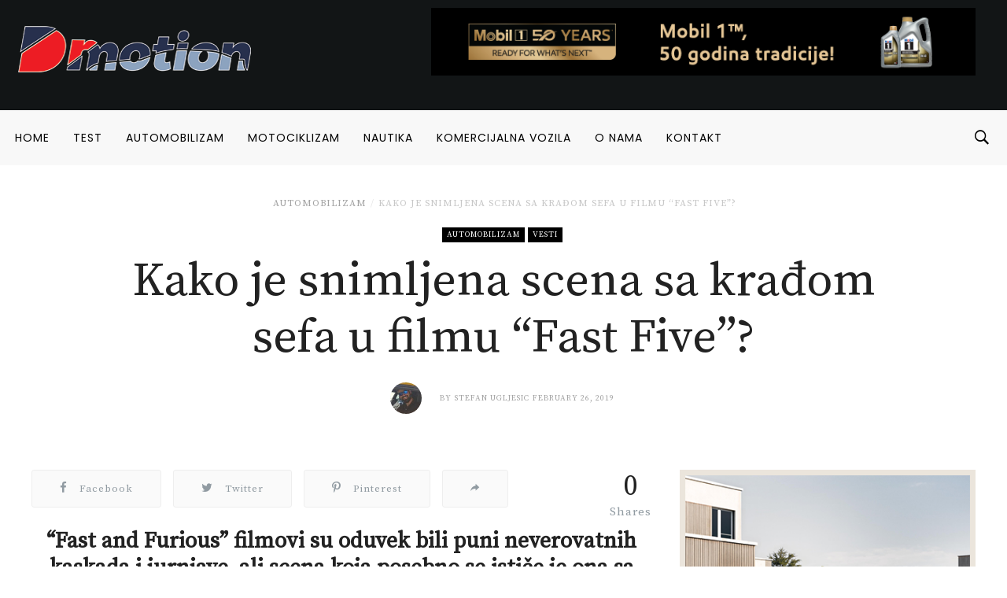

--- FILE ---
content_type: text/html; charset=UTF-8
request_url: https://dmotion.rs/2019/02/26/kako-je-snimljena-scena-sa-kradom-sefa-u-filmu-fast-five/
body_size: 29532
content:
<!DOCTYPE html>
<html lang="en-GB">
<head>
<meta charset="UTF-8">
<meta name="viewport" content="width=device-width, initial-scale=1">
<link rel="profile" href="http://gmpg.org/xfn/11">
<link rel="pingback" href="https://dmotion.rs/xmlrpc.php">
<meta name='robots' content='index, follow, max-image-preview:large, max-snippet:-1, max-video-preview:-1' />

	<!-- This site is optimized with the Yoast SEO plugin v19.1 - https://yoast.com/wordpress/plugins/seo/ -->
	<title>Kako je snimljena scena sa krađom sefa u filmu &quot;Fast Five&quot;? - Dmotion</title>
	<meta name="description" content="&quot;Fast and Furious&quot; filmovi su oduvek bili puni neverovatnih kaskada i jurnjave, ali scena koja posebno se ističe je ona sa sefom iz “Fast Five” nastavka" />
	<link rel="canonical" href="https://dmotion.rs/2019/02/26/kako-je-snimljena-scena-sa-kradom-sefa-u-filmu-fast-five/" />
	<meta property="og:locale" content="en_GB" />
	<meta property="og:type" content="article" />
	<meta property="og:title" content="Kako je snimljena scena sa krađom sefa u filmu &quot;Fast Five&quot;? - Dmotion" />
	<meta property="og:description" content="&quot;Fast and Furious&quot; filmovi su oduvek bili puni neverovatnih kaskada i jurnjave, ali scena koja posebno se ističe je ona sa sefom iz “Fast Five” nastavka" />
	<meta property="og:url" content="https://dmotion.rs/2019/02/26/kako-je-snimljena-scena-sa-kradom-sefa-u-filmu-fast-five/" />
	<meta property="og:site_name" content="Dmotion" />
	<meta property="article:publisher" content="https://www.facebook.com/dmotion.rs/" />
	<meta property="article:published_time" content="2019-02-26T10:23:26+00:00" />
	<meta property="og:image" content="https://dmotion.rs/wp-content/uploads/2019/02/fast-five-sef.png" />
	<meta property="og:image:width" content="800" />
	<meta property="og:image:height" content="412" />
	<meta property="og:image:type" content="image/png" />
	<meta name="twitter:card" content="summary_large_image" />
	<meta name="twitter:label1" content="Written by" />
	<meta name="twitter:data1" content="Stefan Ugljesic" />
	<meta name="twitter:label2" content="Estimated reading time" />
	<meta name="twitter:data2" content="2 minutes" />
	<script type="application/ld+json" class="yoast-schema-graph">{"@context":"https://schema.org","@graph":[{"@type":"Organization","@id":"https://dmotion.rs/#organization","name":"Dmotion.rs","url":"https://dmotion.rs/","sameAs":["https://www.instagram.com/dmotion.rs/","https://www.facebook.com/dmotion.rs/"],"logo":{"@type":"ImageObject","inLanguage":"en-GB","@id":"https://dmotion.rs/#/schema/logo/image/","url":"https://dmotion.rs/wp-content/uploads/2017/09/Novi-Logo-1.png","contentUrl":"https://dmotion.rs/wp-content/uploads/2017/09/Novi-Logo-1.png","width":220,"height":100,"caption":"Dmotion.rs"},"image":{"@id":"https://dmotion.rs/#/schema/logo/image/"}},{"@type":"WebSite","@id":"https://dmotion.rs/#website","url":"https://dmotion.rs/","name":"Dmotion","description":"Sajt o svemu u pokretu","publisher":{"@id":"https://dmotion.rs/#organization"},"potentialAction":[{"@type":"SearchAction","target":{"@type":"EntryPoint","urlTemplate":"https://dmotion.rs/?s={search_term_string}"},"query-input":"required name=search_term_string"}],"inLanguage":"en-GB"},{"@type":"ImageObject","inLanguage":"en-GB","@id":"https://dmotion.rs/2019/02/26/kako-je-snimljena-scena-sa-kradom-sefa-u-filmu-fast-five/#primaryimage","url":"https://dmotion.rs/wp-content/uploads/2019/02/fast-five-sef.png","contentUrl":"https://dmotion.rs/wp-content/uploads/2019/02/fast-five-sef.png","width":800,"height":412},{"@type":"WebPage","@id":"https://dmotion.rs/2019/02/26/kako-je-snimljena-scena-sa-kradom-sefa-u-filmu-fast-five/#webpage","url":"https://dmotion.rs/2019/02/26/kako-je-snimljena-scena-sa-kradom-sefa-u-filmu-fast-five/","name":"Kako je snimljena scena sa krađom sefa u filmu \"Fast Five\"? - Dmotion","isPartOf":{"@id":"https://dmotion.rs/#website"},"primaryImageOfPage":{"@id":"https://dmotion.rs/2019/02/26/kako-je-snimljena-scena-sa-kradom-sefa-u-filmu-fast-five/#primaryimage"},"datePublished":"2019-02-26T10:23:26+00:00","dateModified":"2019-02-26T10:23:26+00:00","description":"\"Fast and Furious\" filmovi su oduvek bili puni neverovatnih kaskada i jurnjave, ali scena koja posebno se ističe je ona sa sefom iz “Fast Five” nastavka","breadcrumb":{"@id":"https://dmotion.rs/2019/02/26/kako-je-snimljena-scena-sa-kradom-sefa-u-filmu-fast-five/#breadcrumb"},"inLanguage":"en-GB","potentialAction":[{"@type":"ReadAction","target":["https://dmotion.rs/2019/02/26/kako-je-snimljena-scena-sa-kradom-sefa-u-filmu-fast-five/"]}]},{"@type":"BreadcrumbList","@id":"https://dmotion.rs/2019/02/26/kako-je-snimljena-scena-sa-kradom-sefa-u-filmu-fast-five/#breadcrumb","itemListElement":[{"@type":"ListItem","position":1,"name":"Home","item":"https://dmotion.rs/"},{"@type":"ListItem","position":2,"name":"Kako je snimljena scena sa krađom sefa u filmu &#8220;Fast Five&#8221;?"}]},{"@type":"Article","@id":"https://dmotion.rs/2019/02/26/kako-je-snimljena-scena-sa-kradom-sefa-u-filmu-fast-five/#article","isPartOf":{"@id":"https://dmotion.rs/2019/02/26/kako-je-snimljena-scena-sa-kradom-sefa-u-filmu-fast-five/#webpage"},"author":{"@id":"https://dmotion.rs/#/schema/person/1761359d51609c20cebcb2d8bbcbf091"},"headline":"Kako je snimljena scena sa krađom sefa u filmu &#8220;Fast Five&#8221;?","datePublished":"2019-02-26T10:23:26+00:00","dateModified":"2019-02-26T10:23:26+00:00","mainEntityOfPage":{"@id":"https://dmotion.rs/2019/02/26/kako-je-snimljena-scena-sa-kradom-sefa-u-filmu-fast-five/#webpage"},"wordCount":362,"commentCount":0,"publisher":{"@id":"https://dmotion.rs/#organization"},"image":{"@id":"https://dmotion.rs/2019/02/26/kako-je-snimljena-scena-sa-kradom-sefa-u-filmu-fast-five/#primaryimage"},"thumbnailUrl":"https://dmotion.rs/wp-content/uploads/2019/02/fast-five-sef.png","keywords":["automobilizam","brazil","dmotion","fast file","film","jurnjava","kaskade","sef","vesti"],"articleSection":["Automobilizam","Vesti"],"inLanguage":"en-GB","potentialAction":[{"@type":"CommentAction","name":"Comment","target":["https://dmotion.rs/2019/02/26/kako-je-snimljena-scena-sa-kradom-sefa-u-filmu-fast-five/#respond"]}]},{"@type":"Person","@id":"https://dmotion.rs/#/schema/person/1761359d51609c20cebcb2d8bbcbf091","name":"Stefan Ugljesic","image":{"@type":"ImageObject","inLanguage":"en-GB","@id":"https://dmotion.rs/#/schema/person/image/","url":"https://secure.gravatar.com/avatar/9f8df0ac45050c604f20c832717dc9b6?s=96&d=mm&r=g","contentUrl":"https://secure.gravatar.com/avatar/9f8df0ac45050c604f20c832717dc9b6?s=96&d=mm&r=g","caption":"Stefan Ugljesic"},"url":"https://dmotion.rs/author/nitro/"}]}</script>
	<!-- / Yoast SEO plugin. -->


<link rel='dns-prefetch' href='//fonts.googleapis.com' />
<link rel='dns-prefetch' href='//maxcdn.bootstrapcdn.com' />
<link rel='dns-prefetch' href='//s.w.org' />
<link rel="alternate" type="application/rss+xml" title="Dmotion &raquo; Feed" href="https://dmotion.rs/feed/" />
<link rel="alternate" type="application/rss+xml" title="Dmotion &raquo; Comments Feed" href="https://dmotion.rs/comments/feed/" />
<link rel="icon" href="https://dmotion.rs/wp-content/uploads/2018/04/cropped-Bookmark-logo-april-2018-32x32.png" sizes="32x32" /><link rel="icon" href="https://dmotion.rs/wp-content/uploads/2018/04/cropped-Bookmark-logo-april-2018-150x150.png" sizes="64x64" /><link rel="apple-touch-icon-precomposed" href="https://dmotion.rs/wp-content/uploads/2018/04/cropped-Bookmark-logo-april-2018-180x180.png" /><meta name="msapplication-TileImage" content="https://dmotion.rs/wp-content/uploads/2018/04/cropped-Bookmark-logo-april-2018-270x270.png" /><meta property="og:url" content="https://dmotion.rs/2019/02/26/kako-je-snimljena-scena-sa-kradom-sefa-u-filmu-fast-five/" /><meta property="og:title" content="Kako je snimljena scena sa krađom sefa u filmu &#8220;Fast Five&#8221;?" /><meta property="og:type"   content="article" /><meta property="og:image" content="https://dmotion.rs/wp-content/uploads/2019/02/fast-five-sef.png" /><meta property="og:description" content="&#8220;Fast and Furious&#8221; filmovi su oduvek bili puni neverovatnih kaskada i jurnjave, ali scena koja posebno se ističe je ona ..."><link rel="alternate" type="application/rss+xml" title="Dmotion &raquo; Kako je snimljena scena sa krađom sefa u filmu &#8220;Fast Five&#8221;? Comments Feed" href="https://dmotion.rs/2019/02/26/kako-je-snimljena-scena-sa-kradom-sefa-u-filmu-fast-five/feed/" />
		<script type="text/javascript">
			window._wpemojiSettings = {"baseUrl":"https:\/\/s.w.org\/images\/core\/emoji\/13.1.0\/72x72\/","ext":".png","svgUrl":"https:\/\/s.w.org\/images\/core\/emoji\/13.1.0\/svg\/","svgExt":".svg","source":{"concatemoji":"https:\/\/dmotion.rs\/wp-includes\/js\/wp-emoji-release.min.js"}};
			!function(e,a,t){var n,r,o,i=a.createElement("canvas"),p=i.getContext&&i.getContext("2d");function s(e,t){var a=String.fromCharCode;p.clearRect(0,0,i.width,i.height),p.fillText(a.apply(this,e),0,0);e=i.toDataURL();return p.clearRect(0,0,i.width,i.height),p.fillText(a.apply(this,t),0,0),e===i.toDataURL()}function c(e){var t=a.createElement("script");t.src=e,t.defer=t.type="text/javascript",a.getElementsByTagName("head")[0].appendChild(t)}for(o=Array("flag","emoji"),t.supports={everything:!0,everythingExceptFlag:!0},r=0;r<o.length;r++)t.supports[o[r]]=function(e){if(!p||!p.fillText)return!1;switch(p.textBaseline="top",p.font="600 32px Arial",e){case"flag":return s([127987,65039,8205,9895,65039],[127987,65039,8203,9895,65039])?!1:!s([55356,56826,55356,56819],[55356,56826,8203,55356,56819])&&!s([55356,57332,56128,56423,56128,56418,56128,56421,56128,56430,56128,56423,56128,56447],[55356,57332,8203,56128,56423,8203,56128,56418,8203,56128,56421,8203,56128,56430,8203,56128,56423,8203,56128,56447]);case"emoji":return!s([10084,65039,8205,55357,56613],[10084,65039,8203,55357,56613])}return!1}(o[r]),t.supports.everything=t.supports.everything&&t.supports[o[r]],"flag"!==o[r]&&(t.supports.everythingExceptFlag=t.supports.everythingExceptFlag&&t.supports[o[r]]);t.supports.everythingExceptFlag=t.supports.everythingExceptFlag&&!t.supports.flag,t.DOMReady=!1,t.readyCallback=function(){t.DOMReady=!0},t.supports.everything||(n=function(){t.readyCallback()},a.addEventListener?(a.addEventListener("DOMContentLoaded",n,!1),e.addEventListener("load",n,!1)):(e.attachEvent("onload",n),a.attachEvent("onreadystatechange",function(){"complete"===a.readyState&&t.readyCallback()})),(n=t.source||{}).concatemoji?c(n.concatemoji):n.wpemoji&&n.twemoji&&(c(n.twemoji),c(n.wpemoji)))}(window,document,window._wpemojiSettings);
		</script>
		<style type="text/css">
img.wp-smiley,
img.emoji {
	display: inline !important;
	border: none !important;
	box-shadow: none !important;
	height: 1em !important;
	width: 1em !important;
	margin: 0 .07em !important;
	vertical-align: -0.1em !important;
	background: none !important;
	padding: 0 !important;
}
</style>
	<link crossorigin="anonymous" rel='stylesheet' id='twb-open-sans-css'  href='https://fonts.googleapis.com/css?family=Open+Sans%3A300%2C400%2C500%2C600%2C700%2C800&#038;display=swap&#038;ver=5.8.12' type='text/css' media='all' />
<link rel='stylesheet' id='twbbwg-global-css'  href='https://dmotion.rs/wp-content/plugins/photo-gallery/booster/assets/css/global.css?ver=1.0.0' type='text/css' media='all' />
<link rel='stylesheet' id='sbi_styles-css'  href='https://dmotion.rs/wp-content/plugins/instagram-feed/css/sbi-styles.min.css?ver=6.0.5' type='text/css' media='all' />
<link rel='stylesheet' id='wp-block-library-css'  href='https://dmotion.rs/wp-includes/css/dist/block-library/style.min.css?ver=5.8.12' type='text/css' media='all' />
<link rel='stylesheet' id='bwg_fonts-css'  href='https://dmotion.rs/wp-content/plugins/photo-gallery/css/bwg-fonts/fonts.css?ver=0.0.1' type='text/css' media='all' />
<link rel='stylesheet' id='sumoselect-css'  href='https://dmotion.rs/wp-content/plugins/photo-gallery/css/sumoselect.min.css?ver=3.4.6' type='text/css' media='all' />
<link rel='stylesheet' id='mCustomScrollbar-css'  href='https://dmotion.rs/wp-content/plugins/photo-gallery/css/jquery.mCustomScrollbar.min.css?ver=3.1.5' type='text/css' media='all' />
<link rel='stylesheet' id='bwg_frontend-css'  href='https://dmotion.rs/wp-content/plugins/photo-gallery/css/styles.min.css?ver=1.8.16' type='text/css' media='all' />
<link rel='stylesheet' id='dashicons-css'  href='https://dmotion.rs/wp-includes/css/dashicons.min.css?ver=5.8.12' type='text/css' media='all' />
<link rel='stylesheet' id='rs-plugin-settings-css'  href='https://dmotion.rs/wp-content/plugins/revslider/public/assets/css/settings.css?ver=5.3.1.5' type='text/css' media='all' />
<style id='rs-plugin-settings-inline-css' type='text/css'>
#rs-demo-id {}
</style>
<link rel='stylesheet' id='sow-image-default-d6014b76747a-css'  href='https://dmotion.rs/wp-content/uploads/siteorigin-widgets/sow-image-default-d6014b76747a.css?ver=5.8.12' type='text/css' media='all' />
<link rel='stylesheet' id='sow-image-default-4b231843ec72-css'  href='https://dmotion.rs/wp-content/uploads/siteorigin-widgets/sow-image-default-4b231843ec72.css?ver=5.8.12' type='text/css' media='all' />
<link rel='stylesheet' id='sow-image-default-17bc2272b535-css'  href='https://dmotion.rs/wp-content/uploads/siteorigin-widgets/sow-image-default-17bc2272b535.css?ver=5.8.12' type='text/css' media='all' />
<link rel='stylesheet' id='wordpress-popular-posts-css-css'  href='https://dmotion.rs/wp-content/plugins/wordpress-popular-posts/assets/css/wpp.css?ver=5.5.1' type='text/css' media='all' />
<link crossorigin="anonymous" rel='stylesheet' id='df_typo_font-css'  href='//fonts.googleapis.com/css?family=Poppins%3A400normal%7CSource+Serif+Pro%3A400normal%7CPoppins%3A600normal%7C&#038;subset=latin&#038;ver=5.8.12' type='text/css' media='all' />
<link rel='stylesheet' id='custom-style-css'  href='https://dmotion.rs/wp-content/themes/onfleek/inc/df-core/asset/css/custom-style.css?ver=5.8.12' type='text/css' media='all' />
<style id='custom-style-inline-css' type='text/css'>
.df-bg{background-color:#242427}.main-blocks.style-7 .df-shortcode-blocks-main-inner{background:#fff}#df-archive-wrapper .boxed,.df-content-boxed .boxed,.df-content-frame .boxed,.infinite-loader,.pre-loader{background-color:#fff}.tagcloud a:hover{background-color:#fff}.container.df-bg-content{background-color:#fff}.df-wrapper-inner{background-color:#fff}#search{background-color:rgba(255,255,255,.95)}#df-content-wrapper.df-content-full{background:#fff}
.df-header-1 .boxed .df-navbar-left{position:relative}.df-header-1 .df-logo-inner{padding:60px 0 60px 0}.df-header-1 .df-logo-wrap{background-color:#fff}.df-header-1 #megadropdown{background-color:#fff;border-top:1px solid #eee;border-bottom:1px solid #eee}.df-header-1 #megadropdown li a,.df-header-1 #megadropdown #df-primary-menu-megadropdown>li>a{color:#000}.df-header-1 #megadropdown li a:hover,.df-header-1 #megadropdown #df-primary-menu-megadropdown>li>a:hover{color:#bababa}.df-header-1 .df-top-bar{background-color:#fff;border-bottom:1px solid #eee}.df-header-1 .df-top-bar a{color:#000}.df-header-1 .df-top-bar a:hover{color:#bababa}.df-header-2 .boxed .df-navbar-left{position:relative}.df-header-2 .df-logo-inner{padding:60px 0 60px 0}.df-header-2 .df-logo-wrap{background-color:#fff}.df-header-2 #megadropdown{background-color:#f4f4f4;border-top:0 solid #eee;border-bottom:0 solid #eee}.df-header-2 #megadropdown li a,.df-header-2 #megadropdown #df-primary-menu-megadropdown>li>a{color:#000}.df-header-2 #megadropdown li a:hover,.df-header-2 #megadropdown #df-primary-menu-megadropdown>li>a:hover{color:#bababab}.df-header-2 .df-top-bar{background-color:#121516;border-bottom:1px none #000}.df-header-2 .df-top-bar a{color:#fff}.df-header-2 .df-top-bar a:hover{color:#bababa}.df-header-3 .df-navbar-left{position:relative}.df-header-3 .df-header-logo{padding:5px 0 5px 0}.df-header-3 .df-logo-section-header-3{background-color:#121516}.df-ads{margin:5px 0 5px 0!important}.df-header-3 #megadropdown li a,.df-header-3 #megadropdown #df-primary-menu-megadropdown>li>a{color:#000}.df-header-3 #megadropdown li a:hover,.df-header-3 #megadropdown #df-primary-menu-megadropdown>li>a:hover{color:#bababa}.df-header-3 #megadropdown{background-color:#f8f8f8;border-top:1px none #4c4c4c;border-bottom:1px none #4c4c4c}.df-header-3 #megadropdown li a,.df-header-3 #megadropdown #df-primary-menu-megadropdown>li>a{color:#000}.df-header-3 #megadropdown li a:hover,.df-header-3 #megadropdown #df-primary-menu-megadropdown>li>a:hover{color:#bababa}.df-header-3 .df-top-bar{background-color:#121516;border-bottom:1px solid #2d2d2d}.df-header-3 .df-top-bar a{color:#fff}.df-header-3 .df-top-bar a:hover{color:#bababa}.df-header-4 .df-navbar-background{background-color:#121516}.df-header-4 .boxed .df-navbar-left{position:relative}.df-header-4 #megadropdown.boxed .df-navbar-right,.df-header-4 #megadropdown.header-4-full .df-navbar-right{top:5px}.df-header-4 #megadropdown{background-color:#121516!important;padding-top:5px;padding-bottom:5px}.df-header-4 #megadropdown li a,.df-header-4 #megadropdown #df-primary-menu-megadropdown>li>a{color:#fff}.df-header-4 #megadropdown li a:hover,.df-header-4 #megadropdown #df-primary-menu-megadropdown>li>a:hover{color:#bababa}.df-header-4 #megadropdown.header-4-full ul.dropdown-menu.ul-0,.df-header-4 #megadropdown.header-4-fullboxed ul.dropdown-menu.ul-0{margin-top:0}.df-header-4 #megadropdown{background-color:#f8f8f8;border-top:1px none #fff;border-bottom:1px none #fff}.df-header-4 #megadropdown li a,.df-header-4 #megadropdown #df-primary-menu-megadropdown>li>a{color:#fff}.df-header-4 #megadropdown li a:hover,.df-header-4 #megadropdown #df-primary-menu-megadropdown>li>a:hover{color:#bababa}.df-header-4 .df-top-bar{background-color:#23282d;border-bottom:1px none #2d2d2d}.df-header-4 .df-top-bar a{color:#fff}.df-header-4 .df-top-bar a:hover{color:#bcbcbc}#df-header-wrapper.df-header-5 .df-header-trans #container-menu ul>li.menu-item.df-md-menuitem>a{height:calc(70px + 0px + 0px)}#df-header-wrapper.df-header-5.df-navbar-transparent-light .df-header-trans #container-menu ul>li>a{color:#fff}#df-header-wrapper.df-header-5.df-navbar-transparent-light .df-header-trans #container-menu ul>li>a:hover{color:#ccc}#df-header-wrapper.df-header-5.df-navbar-transparent-light .df-header-trans #top-navbar ul.df-top-bar-left>li>a{color:#fff}#df-header-wrapper.df-header-5.df-navbar-transparent-light .df-header-trans #top-navbar ul.df-top-bar-left>li>a:hover{color:#ccc}#df-header-wrapper.df-header-5.df-navbar-transparent-light .df-header-trans #top-navbar .topbar-inner-wrapper{border-bottom:1px solid rgba(255,255,255,.6)}#df-header-wrapper.df-header-5.df-navbar-transparent-dark .df-header-trans #container-menu ul>li>a{color:#000}#df-header-wrapper.df-header-5.df-navbar-transparent-dark .df-header-trans #container-menu ul>li>a:hover{color:#777777}#df-header-wrapper.df-header-5.df-navbar-transparent-dark .df-header-trans #top-navbar ul.df-top-bar-left>li>a{color:#000}#df-header-wrapper.df-header-5.df-navbar-transparent-dark .df-header-trans #top-navbar ul.df-top-bar-left>li>a:hover{color:#777777}#df-header-wrapper.df-header-5 .df-header-trans .boxed .df-navbar-left{position:relative}#df-header-wrapper.df-header-5.df-navbar-transparent-dark .df-header-trans #top-navbar .topbar-inner-wrapper{border-bottom:1px solid rgba(0,0,0,.6)}#df-header-wrapper.df-header-5 .df-header-trans .header-5-full .df-navbar-left,#df-header-wrapper.df-header-5 .df-header-trans .header-5-full .df-navbar-right{margin-top:0;margin-bottom:0}#df-header-wrapper.df-header-6 .df-header-trans #container-menu ul>li.menu-item.df-md-menuitem>a{height:calc(70px + 1px + 1px)}.df-header-6 .df-header-trans #megadropdown .df-navbar-left,.df-header-6 .df-header-trans #megadropdown .df-navbar-right{padding-top:1px;padding-bottom:1px}#df-header-wrapper.df-header-6 .df-header-trans .df-navbar-left{position:relative}#df-header-wrapper.df-header-6.df-navbar-transparent-light .df-header-trans #container-menu ul>li>a{color:#fff}#df-header-wrapper.df-header-6.df-navbar-transparent-light .df-header-trans #container-menu ul>li>a:hover{color:#ccc}#df-header-wrapper.df-header-6.df-navbar-transparent-dark .df-header-trans #container-menu ul>li>a{color:#000}#df-header-wrapper.df-header-6.df-navbar-transparent-dark .df-header-trans #container-menu ul>li>a:hover{color:#777777}#df-header-wrapper.df-header-6.df-navbar-transparent-light .df-header-trans #top-navbar ul.df-top-bar-left>li>a{color:#fff}#df-header-wrapper.df-header-6.df-navbar-transparent-light .df-header-trans #top-navbar ul.df-top-bar-left>li>a:hover{color:#ccc}#df-header-wrapper.df-header-6.df-navbar-transparent-dark .df-header-trans #top-navbar ul.df-top-bar-left>li>a{color:#000}#df-header-wrapper.df-header-6.df-navbar-transparent-dark .df-header-trans #top-navbar ul.df-top-bar-left>li>a:hover{color:#777777}#df-header-wrapper.df-header-6.df-navbar-transparent-light .df-header-trans #top-navbar .topbar-inner-wrapper,#df-header-wrapper.df-header-6.df-navbar-transparent-light .df-header-trans #megadropdown .df-menu-border{border-top:1px solid rgba(255,255,255,.6);border-left:1px solid rgba(255,255,255,.6);border-right:1px solid rgba(255,255,255,.6)}#df-header-wrapper.df-header-6.df-navbar-transparent-light .df-header-trans #megadropdown .df-menu-border{border-bottom:1px solid rgba(255,255,255,.6)}#df-header-wrapper.df-header-6.df-navbar-transparent-dark .df-header-trans #top-navbar .topbar-inner-wrapper,#df-header-wrapper.df-header-6.df-navbar-transparent-dark .df-header-trans #megadropdown .df-menu-border{border-top:1px solid rgba(0,0,0,.6);border-left:1px solid rgba(0,0,0,.6);border-right:1px solid rgba(0,0,0,.6)}#df-header-wrapper.df-header-6.df-navbar-transparent-dark .df-header-trans #megadropdown .df-menu-border{border-bottom:1px solid rgba(0,0,0,.6)}#df-sticky-nav.sticky-animation{background-color:#f8f8f8}#df-sticky-nav .more-social-sticky{background-color:#f8f8f8}#df-sticky-nav.sticky-animation a{color:#000}#df-sticky-nav.sticky-animation a:hover{color:#ccc}
.df-header .df-top-bar li a{font-family:Poppins,serif;font-weight:400;font-style:normal;text-transform:uppercase;font-size:12px;line-height:14px;letter-spacing:1px}.df-header .df-top-bar .dropdown-menu.df-dropdown-top-bar,.df-header .df-top-bar .dropdown-menu.df-dropdown-top-bar-right{background-color:#fff;border:2px solid #efefef}.df-header .df-top-bar .dropdown-menu li a{font-family:Poppins,serif;font-weight:400;font-style:normal;text-transform:uppercase;font-size:12px;line-height:12px;letter-spacing:1px;color:#999999}.df-header .df-top-bar .dropdown-menu li a:hover{color:#000}#megadropdown .nav li a,#megadropdown-sticky .nav li a{font-family:Poppins,serif;font-weight:400;font-style:normal;text-transform:uppercase;font-size:14px;line-height:18px;letter-spacing:1px}#megadropdown .nav .dropdown-menu li a,#megadropdown-sticky .nav .dropdown-menu li a{font-family:Poppins,serif;font-weight:400;font-style:normal;text-transform:uppercase;font-size:12px;line-height:16px;letter-spacing:1px;color:#999999}#df-header-wrapper.df-header-5.df-navbar-transparent-light .df-header-trans #megadropdown .nav .dropdown-menu li a,#df-header-wrapper.df-header-5.df-navbar-transparent-dark .df-header-trans #megadropdown .nav .dropdown-menu li a,#df-header-wrapper.df-header-6.df-navbar-transparent-light .df-header-trans #megadropdown .nav .dropdown-menu li a,#df-header-wrapper.df-header-6.df-navbar-transparent-dark .df-header-trans #megadropdown .nav .dropdown-menu li a{color:#999999}#df-header-wrapper.df-header #megadropdown .df-subcat-stack .nav.nav-stacked.df-megamenu-nav-sub li.active a,#df-header-wrapper.df-header #megadropdown .df-subcat-pills .nav.nav-pills.df-megamenu-nav-sub li.active a,#df-header-wrapper.df-header-5.df-navbar-transparent-light .df-header-trans #megadropdown .nav.df-megamenu-nav-sub li.active a,#df-header-wrapper.df-header-5.df-navbar-transparent-dark .df-header-trans #megadropdown .nav.df-megamenu-nav-sub li.active a,#df-header-wrapper.df-header-6.df-navbar-transparent-light .df-header-trans #megadropdown .nav.df-megamenu-nav-sub li.active a,#df-header-wrapper.df-header-6.df-navbar-transparent-dark .df-header-trans #megadropdown .nav.df-megamenu-nav-sub li.active a,#df-header-wrapper.df-header-5.df-navbar-transparent-light .df-header-trans #megadropdown .nav.df-megamenu-nav-sub li a:hover,#df-header-wrapper.df-header-5.df-navbar-transparent-dark .df-header-trans #megadropdown .nav.df-megamenu-nav-sub li a:hover,#df-header-wrapper.df-header-6.df-navbar-transparent-light .df-header-trans #megadropdown .nav.df-megamenu-nav-sub li a:hover,#df-header-wrapper.df-header-6.df-navbar-transparent-dark .df-header-trans #megadropdown .nav.df-megamenu-nav-sub li a:hover
#df-header-wrapper.df-header-5.df-navbar-transparent-light .df-header-trans #megadropdown .nav .dropdown-menu li a:hover,#df-header-wrapper.df-header-5.df-navbar-transparent-dark .df-header-trans #megadropdown .nav .dropdown-menu li a:hover,#df-header-wrapper.df-header-6.df-navbar-transparent-light .df-header-trans #megadropdown .nav .dropdown-menu li a:hover,#df-header-wrapper.df-header-6.df-navbar-transparent-dark .df-header-trans #megadropdown .nav .dropdown-menu li a:hover,#megadropdown .nav .dropdown-menu li a:hover,#megadropdown .nav li a:hover .megamenu-item-title,#megadropdown-sticky .nav .dropdown-menu li a:hover,#megadropdown-sticky .nav li a:hover .megamenu-item-title{color:#000}#megadropdown .df-subcat-stack .df-megamenu-nav-sub.section-sub-stack li a:hover:after,#megadropdown-sticky .df-subcat-stack .df-megamenu-nav-sub.section-sub-stack li a:hover:after{border-color:#000}#megadropdown .nav .dropdown-menu,#megadropdown .nav>.df-is-megamenu .dropdown-menu .list_megamenu,#megadropdown-sticky .nav .dropdown-menu,#megadropdown-sticky .nav>.df-is-megamenu .dropdown-menu .list_megamenu{background-color:#fff;border:2px solid #efefef}#megadropdown .nav li a .megamenu-item-title,#megadropdown-sticky .nav li a .megamenu-item-title{font-size:12px}
.df-container-footer,.df-container-footer:nth-of-type(1){background-color:#0b141a}.df-container-subfooter{background-color:#121a1e}div.widget .widget-blocks.style-7 .df-shortcode-blocks-main-inner{background-color:#0b141a}.df-container-footer:nth-of-type(1){border-top:1px none #000;border-bottom:1px none #000}#df-footer-wrapper .df-container-footer h1,#df-footer-wrapper .df-container-footer h2,#df-footer-wrapper .df-container-footer h3,#df-footer-wrapper .df-container-footer h4,#df-footer-wrapper .df-container-footer h5,#df-footer-wrapper .df-container-footer h6{color:#fff}#df-footer-wrapper .df-container-footer,#df-footer-wrapper .df-container-footer div p,#df-footer-wrapper .df-container-footer span,#df-footer-wrapper .df-container-footer p{color:#d3d3d3}#df-footer-wrapper .df-container-footer a,#df-footer-wrapper .df-container-footer a:hover{color:#f9f9f9;text-decoration:none}.df-footer-copyright .df-copyright,.df-footer-copyright ul li a{color:#d3d3d3}#df-footer-wrapper .df-navbar-footer li a:hover{background-color:#121a1e}#page #df-footer-wrapper h5.df-widget-title,#page .df-footer-bottom .df-heading{color:#fff}#page #df-footer-wrapper h1 a,#page #df-footer-wrapper h2 a,#page #df-footer-wrapper h3 a,#page #df-footer-wrapper h4 a,#page #df-footer-wrapper h5 a,#page #df-footer-wrapper h6 a{color:#fff}#df-footer-wrapper .widget_archive select,#df-footer-wrapper .widget_archive li,#df-footer-wrapper .widget_categories select,#df-footer-wrapper .widget_categories a,#df-footer-wrapper .widget_nav_menu a,#df-footer-wrapper .widget_meta a,#df-footer-wrapper .widget_pages a,#df-footer-wrapper #recentcomments li,#df-footer-wrapper .widget_recent_entries li,#df-footer-wrapper .df-form-search,#df-footer-wrapper button.df-button-search,#df-footer-wrapper .tagcloud a,#df-footer-wrapper .df-separator,#df-footer-wrapper #df-widget-popular-tab ul.df-nav-tab li,#df-footer-wrapper #df-widget-popular-tab .tab-pane.df-tab-pane,#df-footer-wrapper #df-widget-popular-tab .df-most-popular-list{border-color:#efefef}
#df-off-canvas-wrap.df-notfound-page{background-color:#fff}#page .header-not-found-plain .title-not-found h1{color:#222}#page .header-not-found-plain .description-not-found p{color:#222}
#page #df-side-menu{background-color:#fff}#df-side-menu .df-widget-title{color:#222}li.widget .widget-blocks.style-7 .df-shortcode-blocks-main-inner{background-color:#fff}#page #df-side-menu .post-meta-desc a,#df-side-menu .nano-content .widget .cat-item a,#df-side-menu .nano-content .widget_archive a,#df-side-menu .nano-content .widget_nav_menu a{color:#a2a2a2}#page #df-side-menu h1,#page #df-side-menu h5.df-widget-title,#page #df-side-menu h4 a,#page #df-side-menu h5 a{color:#222}#page #df-side-menu .widget_text .textwidget,.df-shortcode-blocks-main .article-content p{color:#666}#df-side-menu .widget_archive select,#df-side-menu .widget_archive a,#df-side-menu .widget_categories select,#df-side-menu .widget_categories a,#df-side-menu .widget_nav_menu a,#df-side-menu .widget_meta a,#df-side-menu .widget_pages a,#df-side-menu #recentcomments li,#df-side-menu .widget_recent_entries li,#df-side-menu .df-form-search,#df-side-menu button.df-button-search,#df-side-menu .tagcloud a,#df-side-menu .df-separator,#df-side-menu #df-widget-popular-tab ul.df-nav-tab li,#df-side-menu #df-widget-popular-tab .tab-pane.df-tab-pane,#df-side-menu #df-widget-popular-tab .df-most-popular-list,#df-side-menu #df_widget_block-4 .df-shortcode-blocks .df-shortcode-blocks-main.with-border-bottom,#df-side-menu .widget_archive li,#df-side-menu .widget_df_widget_pop_trend .df-most-popular-list,#df-side-menu .widget_df_widget_most_pop .df-most-popular-list,#df-side-menu .widget_df_widget_recent_review .df-recent-review-inner{border-color:#eee}
.df-wraper #page .sidebar .df-widget-title{color:#222}section.widget{padding:0;background-color:#fff}section.widget .widget-blocks.style-7 .df-shortcode-blocks-main-inner{background-color:#fff}.widget .widget-article-title a,.sidebar .widget .df-thumbnail-title h5,#page .widget .df-thumbnail-title h4,.df-wraper #df-content-wrapper .sidebar h5.article-title a,.df-wraper #df-content-wrapper .sidebar h4.article-title a{color:#222}.df-wraper .content-single-wrap .sidebar .widget a,.df-wraper #df-content-wrapper .sidebar .widget a{color:#a2a2a2}.percent-rating,.star-rating,.point-rating{background-color:#a2a2a2}#wp-calendar tbody th,#wp-calendar tbody td,.widget_text .textwidget,.widget_tag_cloud .tagcloud a,.df-wraper .content-single-wrap .sidebar .widget p,.df-wraper #df-content-wrapper .sidebar .widget p,.df-wraper .sidebar .recentcomments span.comment-author-link{color:#666}section.widget.widget_df_widget_author .df-widget-author-list ul li,section.widget.widget_archive select,section.widget.widget_archive li,section.widget.widget_categories select,section.widget.widget_categories a,section.widget.widget_nav_menu a,section.widget.widget_meta a,section.widget.widget_pages a,section.widget #recentcomments li,section.widget.widget_recent_entries li,section.widget .df-form-search,section.widget button.df-button-search,section.widget .tagcloud a,section.widget .df-shortcode-blocks .df-shortcode-blocks-main.with-border-bottom,section.widget .df-widget-popular ul.df-nav-tab li,section.widget .df-widget-popular .tab-pane.df-tab-pane .df-most-popular-list,section.widget .df-widget-popular .df-most-popular-list,section.widget .df-widget-popular .df-most-popular-list,.sidebar .df-widget-title{border-color:#e0e0e0}#df-content-wrapper .sidebar .post-meta li span,#df-content-wrapper .sidebar .post-meta li a,#df-content-wrapper .sidebar .social-sharing-count span,#df-content-wrapper .sidebar .post-meta a,.sidebar .entry-crumb li a{color:#a2a2a2}
.df-wraper h1{font-family:Source Serif Pro;font-weight:400;font-style:normal;text-transform:none;font-size:60px;line-height:72px;letter-spacing:0}.df-wraper h2{font-family:Source Serif Pro;font-weight:400;font-style:normal;text-transform:uppercase;font-size:48px;line-height:58px;letter-spacing:0}.df-wraper h3{font-family:Source Serif Pro;font-weight:400;font-style:normal;text-transform:none;font-size:36px;line-height:44px;letter-spacing:0}.df-wraper h4,.smartlist-number-subtitle,.subtitle-smartlist,.subtitle-smartlist.style1 li{font-family:Source Serif Pro;font-weight:400;font-style:normal;text-transform:none;font-size:28px;line-height:34px;letter-spacing:0}.df-wraper h5,section.widget .df-widget-title{font-family:Source Serif Pro;font-weight:400;font-style:normal;text-transform:none;font-size:20px;line-height:24px;letter-spacing:0}.df-wraper h6{font-family:Source Serif Pro;font-weight:400;font-style:normal;text-transform:none;font-size:18px;line-height:22px;letter-spacing:0}body{font-family:Source Serif Pro;font-weight:400;font-style:normal;text-transform:none;font-size:15px;line-height:20px;letter-spacing:1px}input[type=submit],.df-btn{font-family:Source Serif Pro;font-weight:400;font-style:normal;text-transform:uppercase;font-size:14px;line-height:20px;letter-spacing:1px}.entry-crumb li a{font-family:Source Serif Pro;font-weight:400;font-style:normal;text-transform:uppercase;font-size:12px;line-height:18px;letter-spacing:1px}.df-category a{font-family:Source Serif Pro;font-weight:400;font-style:normal;text-transform:uppercase;font-size:10px;line-height:12px;letter-spacing:1px}.post-meta a,.post-meta span,.post-meta i,.post-meta li a,.post-meta li span,.post-meta li i,.post-meta,.post-meta .post-meta-desc,.post-meta .post-meta-desc-top,.post-meta .post-meta-desc-btm,#df-wrapper-content-single .social-sharing-count span,.df-video-desc p{font-family:Source Serif Pro;font-weight:400;font-style:normal;text-transform:uppercase;font-size:10px;line-height:14px;letter-spacing:1px}.post-meta .article-post-meta-1-top,.post-meta .article-post-meta-2-top,.post-meta .article-post-meta-4-top,.post-meta .article-post-meta-6-top{margin-top:calc(20px - 14px)}.post-meta.block-1.lg .post-meta-desc-top,.post-meta.block-3 .post-meta-desc-top,.post-meta.block-7 .post-meta-desc-top,.post-meta.block-10.lg .post-meta-desc-top,.post-meta.block-12.lg .post-meta-desc-top,.post-meta.block-14 .post-meta-desc-top,.post-meta.widget-block-1.lg .post-meta-desc-top,.post-meta.widget-block-3 .post-meta-desc-top,.post-meta.widget-block-7 .post-meta-desc-top,.post-meta.widget-block-10.lg .post-meta-desc-top,.post-meta.with-margin-top .post-meta-desc-top{margin-top:calc(20px - 14px)}.post-meta .article-post-meta-5-left,.post-meta .article-post-meta-5-right{margin-top:calc(28px - 14px)}.df-wraper .content-single-wrap .df-post-content article blockquote>p,#df-wrapper-content-single .df-post-content article blockquote>p,.df-wraper .content-single-wrap .df-post-content .df-subtitle{font-family:Source Serif Pro;font-weight:400;font-style:normal;text-transform:none;font-size:32px;line-height:38px;letter-spacing:0}.df-footer-description,.df-footer2-description,.df-footer-center-decription,.widget_archive li a,.widget_archive select,.widget_calendar #wp-calendar,.widget_categories li a,.widget_nav_menu li a,.widget_meta li a,.widget_pages li a,.widget_recent_comments li,.widget_recent_comments li a,.widget_recent_entries li a,.widget_search .df-form-search,.widget_tag_cloud .tagcloud a,.widget_text .textwidget,.widget .wp-calendar .caption{font-family:Source Serif Pro;font-weight:400;font-style:normal;text-transform:none;font-size:15px;line-height:20px;letter-spacing:1px}@media (max-width:48em){.df-wraper h1{font-size:32px;line-height:39px}.df-wraper h2{font-size:26px;line-height:32px}.df-wraper h3{font-size:24px;line-height:29px}.df-wraper h4{font-size:20px;line-height:25px}.df-wraper h5{font-size:16px;line-height:20px}.df-wraper h6{font-size:13px;line-height:16px}.df-wraper p{font-size:13px;line-height:20px}}@media (max-width:34em){.df-wraper h1{font-size:32px;line-height:39px}.df-wraper h2{font-size:26px;line-height:32px}.df-wraper h3{font-size:24px;line-height:29px}.df-wraper h4{font-size:20px;line-height:25px}.df-wraper h5{font-size:16px;line-height:20px}.df-wraper h6{font-size:13px;line-height:16px}.df-wraper p{font-size:13px;line-height:20px}}
.df-bg{background-color:#}.container.df-bg-content,.df-lightbox-article-detail-wrapper{background-color:#fff}.df-wrapper-inner{background-color:#fff!important}
#df-content-wrapper .authors-meta a,#df-content-wrapper dd a,#df-content-wrapper p a,#df-content-wrapper table a,#df-content-wrapper .entry-content li a,#df-content-wrapper figcaption a,#df-content-wrapper a,.entry-content p a,.df-trending .df-next-prev-wrap #buttons a{color:#a2a2a2}.df-social-sharing-buttons a:hover,.df-social-sharing-buttons span:hover{color:#a2a2a2!important}.df-category-slider-btn li.custom-prev-arrow,.df-category-slider-btn li.custom-next-arrow{color:#a2a2a2!important}.df-post-sharing.style1 li:hover{border-color:#a2a2a2}.barWrapper .progress-bar,.df-video-playlist-wrapp .df-current-play{background:#a2a2a2}#df-content-wrapper header.td-post-tittle,#df-content-wrapper header h1,#df-content-wrapper .entry-title,.df-wraper #page h1,.df-wraper #page h2,.df-wraper #page h3,.df-wraper #page h4,.df-wraper #page h5,.df-wraper #page h6,.df-wraper #page h1>a,.df-wraper #page h2>a,.df-wraper #page h3>a,.df-wraper #page h4>a,.df-wraper #page h5>a,.df-wraper #page h6>a,#df-search-result h1>a,#df-search-result h2>a,#df-search-result h3>a,#df-search-result h4>a,#df-search-result h5>a,#df-search-result h6>a,.collapse-button i,#df-content-wrapper .df-wrapper-inner .container df-bg-content .content-single-wrap .df-post-content h1,#df-content-wrapper .vcard a,ul.tags li a,#df-content-wrapper .authors-post .df-post-sharing li a,#search input[type=search]{color:#222}.df-wraper #page #df-content-wrapper blockquote#df-dropcap p{color:#a5a5a5}.df-wraper #page #df-content-wrapper p:not(.megamenu-item-title):not(.megamenu-item-date),.df-lightbox-article-title a,.df-lightbox-sharing a,#df-content-wrapper table,#df-content-wrapper li:not(.df-btn),#df-content-wrapper address,#df-content-wrapper dl,.page-numbers li.active span,#df-content-top-post .df-category-top-post.layout-5 p.article-content,.df-post-content .wp-caption-text,.modal-search-caption,p.article-content,#df-content-wrapper .df-dropdown-category li a{color:#666}#df-content-wrapper .post-meta li span,#df-content-wrapper .post-meta li a,#df-content-wrapper .post-meta a,#df-content-wrapper .social-sharing-count span,#df-content-wrapper .post-meta .post-meta-desc .post-meta-desc-top a,#df-content-wrapper .post-meta .post-meta-desc .post-meta-desc-btm a,.post-meta a,.entry-crumb li a,.post-meta li i,.post-meta li span,.post-meta .post-meta-desc a,.post-meta .meta-top a,.post-meta .meta-bottom a,.post-date{color:#a2a2a2}.df-pagination-list li a:hover{background-color:#a2a2a2}
input[type=submit],.df-btn.df-btn-normal{color:#fff;background:#000}.df-btn.df-btn-normal a{color:#fff!important}input[type=submit]:hover,.df-btn.df-btn-normal:hover{background:#a2a2a2}.df-btn.df-btn-normal:hover a{color:#fff!important}li.active .df-btn{color:#fff;background:#a2a2a2}
.df-widget-popular.style-tab ul.df-nav-tab li a{text-transform:none!important}.df-shortcode-blocks .df-shortcode-blocks-top .df-shortcode-blocks-title{text-transform:none!important}
.df-category a.cat-Automobilizam{background-color:#000}.df-category-header .df-category-header-list.df-category.df-sub-category li a.cat-Automobilizam:hover{background-color:#000;border-color:#000}.df-category-header.df-category-header-2 .df-category-header-list.df-category.df-sub-category li a.cat-Automobilizam{background-color:#000;border-color:#000}.df-category-header.df-category-header-2 .df-category-header-list.df-category.df-sub-category li a.cat-Automobilizam:hover{background-color:#000;border-color:#000}.df-category a.cat-Biciklizam{background-color:#000}.df-category-header .df-category-header-list.df-category.df-sub-category li a.cat-Biciklizam:hover{background-color:#000;border-color:#000}.df-category-header.df-category-header-2 .df-category-header-list.df-category.df-sub-category li a.cat-Biciklizam{background-color:#000;border-color:#000}.df-category-header.df-category-header-2 .df-category-header-list.df-category.df-sub-category li a.cat-Biciklizam:hover{background-color:#000;border-color:#000}.df-category a.cat-Događaji{background-color:#000}.df-category-header .df-category-header-list.df-category.df-sub-category li a.cat-Događaji:hover{background-color:#000;border-color:#000}.df-category-header.df-category-header-2 .df-category-header-list.df-category.df-sub-category li a.cat-Događaji{background-color:#000;border-color:#000}.df-category-header.df-category-header-2 .df-category-header-list.df-category.df-sub-category li a.cat-Događaji:hover{background-color:#000;border-color:#000}.df-category a.cat-Industrija{background-color:#000}.df-category-header .df-category-header-list.df-category.df-sub-category li a.cat-Industrija:hover{background-color:#000;border-color:#000}.df-category-header.df-category-header-2 .df-category-header-list.df-category.df-sub-category li a.cat-Industrija{background-color:#000;border-color:#000}.df-category-header.df-category-header-2 .df-category-header-list.df-category.df-sub-category li a.cat-Industrija:hover{background-color:#000;border-color:#000}.df-category a.cat-Karting{background-color:#000}.df-category-header .df-category-header-list.df-category.df-sub-category li a.cat-Karting:hover{background-color:#000;border-color:#000}.df-category-header.df-category-header-2 .df-category-header-list.df-category.df-sub-category li a.cat-Karting{background-color:#000;border-color:#000}.df-category-header.df-category-header-2 .df-category-header-list.df-category.df-sub-category li a.cat-Karting:hover{background-color:#000;border-color:#000}.df-category a.cat-Komercijalna-vozila{background-color:#000}.df-category-header .df-category-header-list.df-category.df-sub-category li a.cat-Komercijalna-vozila:hover{background-color:#000;border-color:#000}.df-category-header.df-category-header-2 .df-category-header-list.df-category.df-sub-category li a.cat-Komercijalna-vozila{background-color:#000;border-color:#000}.df-category-header.df-category-header-2 .df-category-header-list.df-category.df-sub-category li a.cat-Komercijalna-vozila:hover{background-color:#000;border-color:#000}.df-category a.cat-Korisni-saveti{background-color:#000}.df-category-header .df-category-header-list.df-category.df-sub-category li a.cat-Korisni-saveti:hover{background-color:#000;border-color:#000}.df-category-header.df-category-header-2 .df-category-header-list.df-category.df-sub-category li a.cat-Korisni-saveti{background-color:#000;border-color:#000}.df-category-header.df-category-header-2 .df-category-header-list.df-category.df-sub-category li a.cat-Korisni-saveti:hover{background-color:#000;border-color:#000}.df-category a.cat-Korisni-saveti{background-color:#000}.df-category-header .df-category-header-list.df-category.df-sub-category li a.cat-Korisni-saveti:hover{background-color:#000;border-color:#000}.df-category-header.df-category-header-2 .df-category-header-list.df-category.df-sub-category li a.cat-Korisni-saveti{background-color:#000;border-color:#000}.df-category-header.df-category-header-2 .df-category-header-list.df-category.df-sub-category li a.cat-Korisni-saveti:hover{background-color:#000;border-color:#000}.df-category a.cat-Motociklizam{background-color:#000}.df-category-header .df-category-header-list.df-category.df-sub-category li a.cat-Motociklizam:hover{background-color:#000;border-color:#000}.df-category-header.df-category-header-2 .df-category-header-list.df-category.df-sub-category li a.cat-Motociklizam{background-color:#000;border-color:#000}.df-category-header.df-category-header-2 .df-category-header-list.df-category.df-sub-category li a.cat-Motociklizam:hover{background-color:#000;border-color:#000}.df-category a.cat-Nautika{background-color:#000}.df-category-header .df-category-header-list.df-category.df-sub-category li a.cat-Nautika:hover{background-color:#000;border-color:#000}.df-category-header.df-category-header-2 .df-category-header-list.df-category.df-sub-category li a.cat-Nautika{background-color:#000;border-color:#000}.df-category-header.df-category-header-2 .df-category-header-list.df-category.df-sub-category li a.cat-Nautika:hover{background-color:#000;border-color:#000}.df-category a.cat-Noviteti{background-color:#000}.df-category-header .df-category-header-list.df-category.df-sub-category li a.cat-Noviteti:hover{background-color:#000;border-color:#000}.df-category-header.df-category-header-2 .df-category-header-list.df-category.df-sub-category li a.cat-Noviteti{background-color:#000;border-color:#000}.df-category-header.df-category-header-2 .df-category-header-list.df-category.df-sub-category li a.cat-Noviteti:hover{background-color:#000;border-color:#000}.df-category a.cat-Noviteti{background-color:#000}.df-category-header .df-category-header-list.df-category.df-sub-category li a.cat-Noviteti:hover{background-color:#000;border-color:#000}.df-category-header.df-category-header-2 .df-category-header-list.df-category.df-sub-category li a.cat-Noviteti{background-color:#000;border-color:#000}.df-category-header.df-category-header-2 .df-category-header-list.df-category.df-sub-category li a.cat-Noviteti:hover{background-color:#000;border-color:#000}.df-category a.cat-PR-tekst{background-color:#000}.df-category-header .df-category-header-list.df-category.df-sub-category li a.cat-PR-tekst:hover{background-color:#000;border-color:#000}.df-category-header.df-category-header-2 .df-category-header-list.df-category.df-sub-category li a.cat-PR-tekst{background-color:#000;border-color:#000}.df-category-header.df-category-header-2 .df-category-header-list.df-category.df-sub-category li a.cat-PR-tekst:hover{background-color:#000;border-color:#000}.df-category a.cat-Sport{background-color:#000}.df-category-header .df-category-header-list.df-category.df-sub-category li a.cat-Sport:hover{background-color:#000;border-color:#000}.df-category-header.df-category-header-2 .df-category-header-list.df-category.df-sub-category li a.cat-Sport{background-color:#000;border-color:#000}.df-category-header.df-category-header-2 .df-category-header-list.df-category.df-sub-category li a.cat-Sport:hover{background-color:#000;border-color:#000}.df-category a.cat-Sport{background-color:#000}.df-category-header .df-category-header-list.df-category.df-sub-category li a.cat-Sport:hover{background-color:#000;border-color:#000}.df-category-header.df-category-header-2 .df-category-header-list.df-category.df-sub-category li a.cat-Sport{background-color:#000;border-color:#000}.df-category-header.df-category-header-2 .df-category-header-list.df-category.df-sub-category li a.cat-Sport:hover{background-color:#000;border-color:#000}.df-category a.cat-Test{background-color:#000}.df-category-header .df-category-header-list.df-category.df-sub-category li a.cat-Test:hover{background-color:#000;border-color:#000}.df-category-header.df-category-header-2 .df-category-header-list.df-category.df-sub-category li a.cat-Test{background-color:#000;border-color:#000}.df-category-header.df-category-header-2 .df-category-header-list.df-category.df-sub-category li a.cat-Test:hover{background-color:#000;border-color:#000}.df-category a.cat-Test{background-color:#000}.df-category-header .df-category-header-list.df-category.df-sub-category li a.cat-Test:hover{background-color:#000;border-color:#000}.df-category-header.df-category-header-2 .df-category-header-list.df-category.df-sub-category li a.cat-Test{background-color:#000;border-color:#000}.df-category-header.df-category-header-2 .df-category-header-list.df-category.df-sub-category li a.cat-Test:hover{background-color:#000;border-color:#000}.df-category a.cat-Uncategorized{background-color:#000}.df-category-header .df-category-header-list.df-category.df-sub-category li a.cat-Uncategorized:hover{background-color:#000;border-color:#000}.df-category-header.df-category-header-2 .df-category-header-list.df-category.df-sub-category li a.cat-Uncategorized{background-color:#000;border-color:#000}.df-category-header.df-category-header-2 .df-category-header-list.df-category.df-sub-category li a.cat-Uncategorized:hover{background-color:#000;border-color:#000}.df-category a.cat-Vesti{background-color:#000}.df-category-header .df-category-header-list.df-category.df-sub-category li a.cat-Vesti:hover{background-color:#000;border-color:#000}.df-category-header.df-category-header-2 .df-category-header-list.df-category.df-sub-category li a.cat-Vesti{background-color:#000;border-color:#000}.df-category-header.df-category-header-2 .df-category-header-list.df-category.df-sub-category li a.cat-Vesti:hover{background-color:#000;border-color:#000}.df-category a.cat-Vesti{background-color:#000}.df-category-header .df-category-header-list.df-category.df-sub-category li a.cat-Vesti:hover{background-color:#000;border-color:#000}.df-category-header.df-category-header-2 .df-category-header-list.df-category.df-sub-category li a.cat-Vesti{background-color:#000;border-color:#000}.df-category-header.df-category-header-2 .df-category-header-list.df-category.df-sub-category li a.cat-Vesti:hover{background-color:#000;border-color:#000}.df-category a.cat-Zgodno-za-imati{background-color:#000}.df-category-header .df-category-header-list.df-category.df-sub-category li a.cat-Zgodno-za-imati:hover{background-color:#000;border-color:#000}.df-category-header.df-category-header-2 .df-category-header-list.df-category.df-sub-category li a.cat-Zgodno-za-imati{background-color:#000;border-color:#000}.df-category-header.df-category-header-2 .df-category-header-list.df-category.df-sub-category li a.cat-Zgodno-za-imati:hover{background-color:#000;border-color:#000}
.mobile-menu{background-color:#121516}.ham-menu a i,.float-menu .nav-toggle span{color:#fff}.df-mobile-menu-inner li a,.mobile-menu-header li a,.mobile-social li a,.menu-wrap .mobile-dropdown-toggle{font-family:Poppins;font-weight:600;text-transform:uppercase;color:#fff!important;font-size:16px;line-height:30px;letter-spacing:1px}.menu-wrap .df-separator{border-bottom-color:#fff;opacity:.6}.menu-wrap input.df-form-search,.menu-wrap .input-group-btn .ion-search{color:#fff}.df-mobile-menu-inner li a:hover{color:#ccc}.mobile-menu .menu-wrap{background-color:#121516}
</style>
<link rel='stylesheet' id='df-ionicons-style-css'  href='https://dmotion.rs/wp-content/themes/onfleek/inc/df-core/asset/css/ionicons.min.css?ver=5.8.12' type='text/css' media='all' />
<link rel='stylesheet' id='df-styles-css-css'  href='https://dmotion.rs/wp-content/themes/onfleek/inc/df-core/asset/css/styles.min.css?ver=5.8.12' type='text/css' media='all' />
<link rel='stylesheet' id='df_magz-style-css'  href='https://dmotion.rs/wp-content/themes/onfleek-child/style.css?ver=5.8.12' type='text/css' media='all' />
<link rel='stylesheet' id='cff-css'  href='https://dmotion.rs/wp-content/plugins/custom-facebook-feed/assets/css/cff-style.min.css?ver=4.1.4' type='text/css' media='all' />
<link crossorigin="anonymous" rel='stylesheet' id='sb-font-awesome-css'  href='https://maxcdn.bootstrapcdn.com/font-awesome/4.7.0/css/font-awesome.min.css?ver=5.8.12' type='text/css' media='all' />
<script type='text/javascript' src='https://dmotion.rs/wp-includes/js/jquery/jquery.min.js' id='jquery-core-js'></script>
<script type='text/javascript' src='https://dmotion.rs/wp-includes/js/jquery/jquery-migrate.min.js' id='jquery-migrate-js'></script>
<script type='text/javascript' src='https://dmotion.rs/wp-content/plugins/photo-gallery/booster/assets/js/circle-progress.js' id='twbbwg-circle-js'></script>
<script type='text/javascript' id='twbbwg-global-js-extra'>
/* <![CDATA[ */
var twb = {"nonce":"d322036e84","ajax_url":"https:\/\/dmotion.rs\/wp-admin\/admin-ajax.php","plugin_url":"https:\/\/dmotion.rs\/wp-content\/plugins\/photo-gallery\/booster","href":"https:\/\/dmotion.rs\/wp-admin\/admin.php?page=twbbwg_photo-gallery"};
var twb = {"nonce":"d322036e84","ajax_url":"https:\/\/dmotion.rs\/wp-admin\/admin-ajax.php","plugin_url":"https:\/\/dmotion.rs\/wp-content\/plugins\/photo-gallery\/booster","href":"https:\/\/dmotion.rs\/wp-admin\/admin.php?page=twbbwg_photo-gallery"};
/* ]]> */
</script>
<script type='text/javascript' src='https://dmotion.rs/wp-content/plugins/photo-gallery/booster/assets/js/global.js' id='twbbwg-global-js'></script>
<script type='text/javascript' src='https://dmotion.rs/wp-content/plugins/photo-gallery/js/jquery.sumoselect.min.js' id='sumoselect-js'></script>
<script type='text/javascript' src='https://dmotion.rs/wp-content/plugins/photo-gallery/js/tocca.min.js' id='bwg_mobile-js'></script>
<script type='text/javascript' src='https://dmotion.rs/wp-content/plugins/photo-gallery/js/jquery.mCustomScrollbar.concat.min.js' id='mCustomScrollbar-js'></script>
<script type='text/javascript' src='https://dmotion.rs/wp-content/plugins/photo-gallery/js/jquery.fullscreen.min.js' id='jquery-fullscreen-js'></script>
<script type='text/javascript' id='bwg_frontend-js-extra'>
/* <![CDATA[ */
var bwg_objectsL10n = {"bwg_field_required":"field is required.","bwg_mail_validation":"This is not a valid email address.","bwg_search_result":"There are no images matching your search.","bwg_select_tag":"Select Tag","bwg_order_by":"Order By","bwg_search":"Search","bwg_show_ecommerce":"Show Ecommerce","bwg_hide_ecommerce":"Hide Ecommerce","bwg_show_comments":"Show Comments","bwg_hide_comments":"Hide Comments","bwg_restore":"Restore","bwg_maximize":"Maximise","bwg_fullscreen":"Fullscreen","bwg_exit_fullscreen":"Exit Fullscreen","bwg_search_tag":"SEARCH...","bwg_tag_no_match":"No tags found","bwg_all_tags_selected":"All tags selected","bwg_tags_selected":"tags selected","play":"Play","pause":"Pause","is_pro":"","bwg_play":"Play","bwg_pause":"Pause","bwg_hide_info":"Hide info","bwg_show_info":"Show info","bwg_hide_rating":"Hide rating","bwg_show_rating":"Show rating","ok":"Ok","cancel":"Cancel","select_all":"Select all","lazy_load":"0","lazy_loader":"https:\/\/dmotion.rs\/wp-content\/plugins\/photo-gallery\/images\/ajax_loader.png","front_ajax":"0","bwg_tag_see_all":"see all tags","bwg_tag_see_less":"see less tags"};
/* ]]> */
</script>
<script type='text/javascript' src='https://dmotion.rs/wp-content/plugins/photo-gallery/js/scripts.min.js' id='bwg_frontend-js'></script>
<script type='text/javascript' id='rmp_menu_scripts-js-extra'>
/* <![CDATA[ */
var rmp_menu = {"ajaxURL":"https:\/\/dmotion.rs\/wp-admin\/admin-ajax.php","wp_nonce":"3394d88035","menu":[]};
/* ]]> */
</script>
<script type='text/javascript' src='https://dmotion.rs/wp-content/plugins/responsive-menu/v4.0.0/assets/js/rmp-menu.js' id='rmp_menu_scripts-js'></script>
<script type='text/javascript' src='https://dmotion.rs/wp-content/plugins/revslider/public/assets/js/jquery.themepunch.tools.min.js' id='tp-tools-js'></script>
<script type='text/javascript' src='https://dmotion.rs/wp-content/plugins/revslider/public/assets/js/jquery.themepunch.revolution.min.js' id='revmin-js'></script>
<script type='application/json' id='wpp-json'>
{"sampling_active":0,"sampling_rate":100,"ajax_url":"https:\/\/dmotion.rs\/wp-json\/wordpress-popular-posts\/v1\/popular-posts","api_url":"https:\/\/dmotion.rs\/wp-json\/wordpress-popular-posts","ID":17623,"token":"fd3ff06276","lang":0,"debug":0}
</script>
<script type='text/javascript' src='https://dmotion.rs/wp-content/plugins/wordpress-popular-posts/assets/js/wpp.min.js' id='wpp-js-js'></script>
<link rel="https://api.w.org/" href="https://dmotion.rs/wp-json/" /><link rel="alternate" type="application/json" href="https://dmotion.rs/wp-json/wp/v2/posts/17623" /><link rel="EditURI" type="application/rsd+xml" title="RSD" href="https://dmotion.rs/xmlrpc.php?rsd" />
<link rel="wlwmanifest" type="application/wlwmanifest+xml" href="https://dmotion.rs/wp-includes/wlwmanifest.xml" /> 
<meta name="generator" content="WordPress 5.8.12" />
<link rel='shortlink' href='https://dmotion.rs/?p=17623' />
<link rel="alternate" type="application/json+oembed" href="https://dmotion.rs/wp-json/oembed/1.0/embed?url=https%3A%2F%2Fdmotion.rs%2F2019%2F02%2F26%2Fkako-je-snimljena-scena-sa-kradom-sefa-u-filmu-fast-five%2F" />
<link rel="alternate" type="text/xml+oembed" href="https://dmotion.rs/wp-json/oembed/1.0/embed?url=https%3A%2F%2Fdmotion.rs%2F2019%2F02%2F26%2Fkako-je-snimljena-scena-sa-kradom-sefa-u-filmu-fast-five%2F&#038;format=xml" />

		<!-- GA Google Analytics @ https://m0n.co/ga -->
		<script type="text/javascript">
			var _gaq = _gaq || [];
			_gaq.push(['_setAccount', 'G-2HM00G06Y1']);
			_gaq.push(['_trackPageview']);
			(function() {
				var ga = document.createElement('script'); ga.type = 'text/javascript'; ga.async = true;
				ga.src = ('https:' == document.location.protocol ? 'https://ssl' : 'http://www') + '.google-analytics.com/ga.js';
				var s = document.getElementsByTagName('script')[0]; s.parentNode.insertBefore(ga, s);
			})();
		</script>

	<meta name="generator" content="Site Kit by Google 1.103.0" /><script type="text/javascript">
(function(url){
	if(/(?:Chrome\/26\.0\.1410\.63 Safari\/537\.31|WordfenceTestMonBot)/.test(navigator.userAgent)){ return; }
	var addEvent = function(evt, handler) {
		if (window.addEventListener) {
			document.addEventListener(evt, handler, false);
		} else if (window.attachEvent) {
			document.attachEvent('on' + evt, handler);
		}
	};
	var removeEvent = function(evt, handler) {
		if (window.removeEventListener) {
			document.removeEventListener(evt, handler, false);
		} else if (window.detachEvent) {
			document.detachEvent('on' + evt, handler);
		}
	};
	var evts = 'contextmenu dblclick drag dragend dragenter dragleave dragover dragstart drop keydown keypress keyup mousedown mousemove mouseout mouseover mouseup mousewheel scroll'.split(' ');
	var logHuman = function() {
		if (window.wfLogHumanRan) { return; }
		window.wfLogHumanRan = true;
		var wfscr = document.createElement('script');
		wfscr.type = 'text/javascript';
		wfscr.async = true;
		wfscr.src = url + '&r=' + Math.random();
		(document.getElementsByTagName('head')[0]||document.getElementsByTagName('body')[0]).appendChild(wfscr);
		for (var i = 0; i < evts.length; i++) {
			removeEvent(evts[i], logHuman);
		}
	};
	for (var i = 0; i < evts.length; i++) {
		addEvent(evts[i], logHuman);
	}
})('//dmotion.rs/?wordfence_lh=1&hid=41C1273663D81A05FC97B903061FE9F8');
</script>            <style id="wpp-loading-animation-styles">@-webkit-keyframes bgslide{from{background-position-x:0}to{background-position-x:-200%}}@keyframes bgslide{from{background-position-x:0}to{background-position-x:-200%}}.wpp-widget-placeholder,.wpp-widget-block-placeholder{margin:0 auto;width:60px;height:3px;background:#dd3737;background:linear-gradient(90deg,#dd3737 0%,#571313 10%,#dd3737 100%);background-size:200% auto;border-radius:3px;-webkit-animation:bgslide 1s infinite linear;animation:bgslide 1s infinite linear}</style>
            <script type="application/ld+json">
				{"@context":"http://schema.org",
					"@type":"WPHeader",
					"@id" : "https://dmotion.rs/2019/02/26/kako-je-snimljena-scena-sa-kradom-sefa-u-filmu-fast-five//#df-header-wrapper"

				}</script><script type="application/ld+json">
				{"@context":"http://schema.org",
					"@type":"Organization",
					"url":"https://dmotion.rs",
					"name":"Dmotion",
					"logo": "https://dmotion.rs/wp-content/uploads/2018/03/logo-mobile.png",
					"sameAs" : [ "", "https://www.facebook.com/dmotion.rs/", "", "", "", "", "", "", "https://www.instagram.com/dmotion.rs", "", "", "", ""]
					 	}</script><script type="application/ld+json">
				{"@context":"http://schema.org",
					"@type":"WebSite",
					"url":"https://dmotion.rs",
					"name":"Dmotion",
					"potentialAction":{
						"@type":"SearchAction",
						"target":"https://dmotion.rs/?s={search_term_string}&post_type=post",
						"query-input":"required name=search_term_string"
					}
				}</script><script type="application/ld+json">
				{"@context":"http://schema.org",
					"@type":"WPSidebar",
					"@id" : "https://dmotion.rs/2019/02/26/kako-je-snimljena-scena-sa-kradom-sefa-u-filmu-fast-five//#df-sidebar-wrapper"

				}</script><script type="application/ld+json">
				{"@context":"http://schema.org",
					"@type":"WPFooter",
					"@id" : "https://dmotion.rs/2019/02/26/kako-je-snimljena-scena-sa-kradom-sefa-u-filmu-fast-five//#df-footer-wrapper"

				}</script>
<!-- Facebook Pixel Code -->
<script type='text/javascript'>
!function(f,b,e,v,n,t,s){if(f.fbq)return;n=f.fbq=function(){n.callMethod?
n.callMethod.apply(n,arguments):n.queue.push(arguments)};if(!f._fbq)f._fbq=n;
n.push=n;n.loaded=!0;n.version='2.0';n.queue=[];t=b.createElement(e);t.async=!0;
t.src=v;s=b.getElementsByTagName(e)[0];s.parentNode.insertBefore(t,s)}(window,
document,'script','https://connect.facebook.net/en_US/fbevents.js');
</script>
<!-- End Facebook Pixel Code -->
<script type='text/javascript'>
  fbq('init', '655217788739924', {}, {
    "agent": "wordpress-5.8.12-3.0.6"
});
</script><script type='text/javascript'>
  fbq('track', 'PageView', []);
</script>
<!-- Facebook Pixel Code -->
<noscript>
<img height="1" width="1" style="display:none" alt="fbpx"
src="https://www.facebook.com/tr?id=655217788739924&ev=PageView&noscript=1" />
</noscript>
<!-- End Facebook Pixel Code -->
<meta name="generator" content="Powered by Visual Composer - drag and drop page builder for WordPress."/>
<!--[if lte IE 9]><link rel="stylesheet" type="text/css" href="https://dmotion.rs/wp-content/plugins/js_composer/assets/css/vc_lte_ie9.min.css" media="screen"><![endif]--><link rel="amphtml" href="https://dmotion.rs/2019/02/26/kako-je-snimljena-scena-sa-kradom-sefa-u-filmu-fast-five/amp/"><meta name="generator" content="Powered by Slider Revolution 5.3.1.5 - responsive, Mobile-Friendly Slider Plugin for WordPress with comfortable drag and drop interface." />
		<style type="text/css" id="wp-custom-css">
			
@media only screen and (max-width: 600px) {
  .entry-content figure img{
		
		height:auto;
		
	
	
}
	.entry-content p img{
		
		height:auto;
		
	
	
}
}


.entry-content figure img{
		
		height:auto;
		
	
	
}
	.entry-content p img{
		
		height:auto;		</style>
		<noscript><style type="text/css"> .wpb_animate_when_almost_visible { opacity: 1; }</style></noscript></head>
<body class="post-template-default single single-post postid-17623 single-format-standard df-wraper group-blog wpb-js-composer js-comp-ver-5.1.1 vc_responsive" >
<div class="animsition">

<div id="df-sticky-nav">
	<div id="df-menu-sticky" class="sticky-single">
		<nav id="megadropdown-sticky" class="navbar">
			<div class="container-fluid no-padding navbar-collapse">
				<div id="wraper-outer-sticky" class="sticky-single df-sticky-nav-inner no-padding clearfix"></div>
			</div>
		</nav>
	</div>
			<div id="df-title-sticky" class="hide-this">
			<div class="container-fluid">
				<div class="df-sticky-nav-inner no-padding">
											<ul class="nav navbar-nav df-navbar-left">
														<li class="df-navbar-brand">
								<a href="https://dmotion.rs/" title=""><img src="https://dmotion.rs/wp-content/uploads/2018/03/Logo-mali.png" alt="" /></a>
							</li>
							<li>
								<a href="https://dmotion.rs/category/automobilizam/" class="df-sticky-category">Automobilizam</a>
							</li>
							<li class="df-pipeline"><span class="df-sticky-pipeline"></span></li>
							<li><a class="df-sticky-title">Kako je snimljena scena sa ...							</a></li>
						</ul>
												<ul class="nav navbar-nav df-navbar-right sticky-right">
													<li class="popup">
								<a id="sticky-share-fb" href="https://www.facebook.com/sharer/sharer.php?u=https://dmotion.rs/2019/02/26/kako-je-snimljena-scena-sa-kradom-sefa-u-filmu-fast-five/">
									<i class="fa fa-facebook"></i>
								</a>
							</li>
							<li class="popup">
								<a id="sticky-share-twitter" href="https://twitter.com/intent/tweet?url=https://dmotion.rs/2019/02/26/kako-je-snimljena-scena-sa-kradom-sefa-u-filmu-fast-five/">
									<i class="fa fa-twitter"></i>
								</a>
							</li>
							<li class="popup">
								<a id="sticky-share-pinterest" href="https://id.pinterest.com/pin/create/button/?url=https://dmotion.rs/2019/02/26/kako-je-snimljena-scena-sa-kradom-sefa-u-filmu-fast-five/">
									<i class="fa fa-pinterest-p"></i>
								</a>
							</li>
							<li>
								<a class="show-social"><i class="ion-android-share"></i></a>
								<ul class="more-social-sticky">
																			<li class="popup"><a id="sticky-share-google" href="https://plus.google.com/share?url=https://dmotion.rs/2019/02/26/kako-je-snimljena-scena-sa-kradom-sefa-u-filmu-fast-five/">Google +</a></li>
																			<li class="popup"><a id="sticky-share-linkedin" href="http://www.linkedin.com/shareArticle?mini=true&url=https://dmotion.rs/2019/02/26/kako-je-snimljena-scena-sa-kradom-sefa-u-filmu-fast-five/">Linkedin</a></li>
																			<li><a id="sticky-share-email" href="mailto:?Subject=Kako je snimljena scena sa krađom sefa u filmu &#8220;Fast Five&#8221;? https://dmotion.rs/2019/02/26/kako-je-snimljena-scena-sa-kradom-sefa-u-filmu-fast-five/">Email</a></li>
																	</ul>
							</li>
													<li class="df-pipeline"><span class="df-sticky-pipeline"></span></li>
							<li><a class="df-sticky-comment"><i class="ion-chatbubble"></i>  0</a></li>
														<li class="df-sticky-next-article">
								<a href="https://dmotion.rs/2019/02/26/maverick-vinales-najbrzi-i-za-kraj-a-zvezda-testova-quartararo/"><span class="ion-ios-arrow-right"></span></a>
							</li>
							<li>
								<a href="https://dmotion.rs/2019/02/26/maverick-vinales-najbrzi-i-za-kraj-a-zvezda-testova-quartararo/" class="df-sticky-next-title">
									Maverick Vinales najbrži i za ...								</a>
							</li>
													</ul>
									</div>
			</div>
		</div>
		</div>
	<div id="search" class="df-modal">
		<div class="container">
			<div class="row">
				<div class="col-md-12">
					<div class="close"><i class="ion-android-close modal-close"></i></div>
					<div class="search-header">
						<div class="push-top-12 modal-search-caption">
							type in your search and press enter						</div>
						<div class="push-top-3 modal-search-input">
							<form><input type="search" value="" placeholder="Search" id="df-search-input" autocomplete="off" autofocus /></form>
						</div>
						<div class="push-top-3"></div>
					</div>
				</div>
			</div>
		</div>
		<div id="df-search-result">
			<div class="container">
				<div class="row">
					<div class="col-md-12 no-padding archive-post-wrap has-sidebar--no">
						<div class="search-result-wraper-main">
						</div>
					</div>
				</div>
			</div>
		</div>
	</div>
		<div id="page" class=" df-allcontent-wrap df-content-full">
				<div id="df-off-canvas-wrap" class="">
			<div id="df-cart-canvas"></div>
			<header id="df-header-wrapper" class="df-header df-header-3 ">
	<div class="mobile-menu">
	<div class="mobile-menu-wrap">
		<div class="navbar-header">
			<div class="col-xs-3 col-sm-3 no-padding ham-menu">
				<ul>
									</ul>
			</div>
			
			<div class="col-xs-6 col-sm-6 no-padding logo-menu">
				<div class="df-logo-inner">
					<a href="https://dmotion.rs/">
						<img src="https://dmotion.rs/wp-content/uploads/2018/03/logo-mobile.png" class="df-header-logo center-block" data-at2x="https://dmotion.rs/wp-content/uploads/2018/03/logo-mobile.png" alt="Dmotion">					</a>
				</div>
			</div>
			<div class="col-xs-3 col-sm-3 no-padding float-menu">
				<button type="button" class="nav-toggle">
					<span class="ion-ios-more"></span>
				</button>
			</div>
		</div>
		<div class="menu-wrap" aria-hidden="true">
			<div class="container">
				<ul class="list-inline mobile-menu-header">
				    					<li class="pull-right"><a class="ion-android-close nav-close"></a></li>
				</ul>
            </div>
            <div class="df-separator"></div>
            <div class="container">
										<div id="m-search" class="mobile-search">
						<form role="search" method="get" action="https://dmotion.rs/" class="input-group">
							<input type="search" class="form-control mobile-form-search" placeholder="Search" value="" name="s" title="search">
							<span class="input-group-btn">
								<button class="submit button df-btn df-button-search" type="submit" name="submit" value="Search">
									<span class="ion-search ion-search-large"></span>
								</button>
							</span>
							<div class="df-separator"></div>
						</form>
					</div>
					        			<span class="dropdown-mobile-toggle"><i class="ion-ios-dropdown"></i></span>
					<nav class="df-mobile-menu-wraper"><ul id="menu-primary" class="df-mobile-menu-inner"><li id="menu-item-1046" class="menu-item menu-item-type-post_type menu-item-object-page menu-item-home df-md-menuitem dropdown df-is-not-megamenu menu-item-1046"><a href="https://dmotion.rs/">Home</a></li>
<li id="menu-item-4764" class="menu-item menu-item-type-taxonomy menu-item-object-category df-md-menuitem dropdown df-is-not-megamenu menu-item-4764"><a href="https://dmotion.rs/category/automobilizam/test/">Test</a></li>
<li id="menu-item-2086" class="menu-item menu-item-type-taxonomy menu-item-object-category current-post-ancestor current-menu-parent current-post-parent menu-item-has-children df-md-menuitem dropdown df-is-not-megamenu menu-item-2086"><a href="https://dmotion.rs/category/automobilizam/">Automobilizam</a>
<ul class="sub-menu">
	<li id="menu-item-1272" class="menu-item menu-item-type-taxonomy menu-item-object-category current-post-ancestor current-menu-parent current-post-parent df-md-menuitem dropdown df-is-not-megamenu menu-item-1272"><a href="https://dmotion.rs/category/automobilizam/vesti_automobilizam/">Vesti</a></li>
	<li id="menu-item-1271" class="menu-item menu-item-type-taxonomy menu-item-object-category df-md-menuitem dropdown df-is-not-megamenu menu-item-1271"><a href="https://dmotion.rs/category/automobilizam/noviteti_automobilizam/">Noviteti</a></li>
	<li id="menu-item-1285" class="menu-item menu-item-type-taxonomy menu-item-object-category menu-item-has-children df-md-menuitem dropdown df-is-not-megamenu menu-item-1285"><a href="https://dmotion.rs/category/automobilizam/sport_automobilizam/">Sport</a>
	<ul class="sub-menu">
		<li id="menu-item-1513" class="menu-item menu-item-type-post_type menu-item-object-page df-md-menuitem dropdown df-is-not-megamenu menu-item-1513"><a href="https://dmotion.rs/formula-1-kalendar-trka-sezone-2024/">Formula 1 &#8211; Kalendar trka Formule 1 sezona 2025.</a></li>
		<li id="menu-item-1534" class="menu-item menu-item-type-post_type menu-item-object-page df-md-menuitem dropdown df-is-not-megamenu menu-item-1534"><a href="https://dmotion.rs/formula-1-2025-plasman-vozaca/">Formula 1 2025 plasman vozača</a></li>
		<li id="menu-item-28781" class="menu-item menu-item-type-taxonomy menu-item-object-category df-md-menuitem dropdown df-is-not-megamenu menu-item-28781"><a href="https://dmotion.rs/category/automobilizam/sport_automobilizam/karting/">Karting</a></li>
	</ul>
</li>
	<li id="menu-item-2087" class="menu-item menu-item-type-taxonomy menu-item-object-category df-md-menuitem dropdown df-is-not-megamenu menu-item-2087"><a href="https://dmotion.rs/category/automobilizam/test/">Test</a></li>
	<li id="menu-item-1283" class="menu-item menu-item-type-taxonomy menu-item-object-category df-md-menuitem dropdown df-is-not-megamenu menu-item-1283"><a href="https://dmotion.rs/category/automobilizam/dogadjaji_automobilizam/">Događaji</a></li>
	<li id="menu-item-1286" class="menu-item menu-item-type-taxonomy menu-item-object-category df-md-menuitem dropdown df-is-not-megamenu menu-item-1286"><a href="https://dmotion.rs/category/automobilizam/zgodno_za_imati_automobilizam/">Zgodno za imati</a></li>
	<li id="menu-item-1284" class="menu-item menu-item-type-taxonomy menu-item-object-category df-md-menuitem dropdown df-is-not-megamenu menu-item-1284"><a href="https://dmotion.rs/category/automobilizam/korisnisaveti_automobilizam/">Korisni saveti</a></li>
</ul>
</li>
<li id="menu-item-1287" class="menu-item menu-item-type-taxonomy menu-item-object-category menu-item-has-children df-md-menuitem dropdown df-is-not-megamenu menu-item-1287"><a href="https://dmotion.rs/category/motociklizam/">Motociklizam</a>
<ul class="sub-menu">
	<li id="menu-item-37716" class="menu-item menu-item-type-taxonomy menu-item-object-category df-md-menuitem dropdown df-is-not-megamenu menu-item-37716"><a href="https://dmotion.rs/category/motociklizam/biciklizam/">Biciklizam</a></li>
	<li id="menu-item-13783" class="menu-item menu-item-type-taxonomy menu-item-object-category df-md-menuitem dropdown df-is-not-megamenu menu-item-13783"><a href="https://dmotion.rs/category/motociklizam/motociklizam-test/">Test</a></li>
	<li id="menu-item-1844" class="menu-item menu-item-type-taxonomy menu-item-object-category df-md-menuitem dropdown df-is-not-megamenu menu-item-1844"><a href="https://dmotion.rs/category/motociklizam/vesti-motociklizam/">Vesti</a></li>
	<li id="menu-item-2077" class="menu-item menu-item-type-taxonomy menu-item-object-category df-md-menuitem dropdown df-is-not-megamenu menu-item-2077"><a href="https://dmotion.rs/category/motociklizam/noviteti-motociklizam/">Noviteti</a></li>
	<li id="menu-item-1912" class="menu-item menu-item-type-taxonomy menu-item-object-category menu-item-has-children df-md-menuitem dropdown df-is-not-megamenu menu-item-1912"><a href="https://dmotion.rs/category/motociklizam/sport_motociklizam/">Sport</a>
	<ul class="sub-menu">
		<li id="menu-item-1508" class="menu-item menu-item-type-post_type menu-item-object-page df-md-menuitem dropdown df-is-not-megamenu menu-item-1508"><a href="https://dmotion.rs/kalendar-trka-motogp-sampionata-sveta-2025/">Kalendar trka MotoGP šampionata Sveta 2025.</a></li>
		<li id="menu-item-1533" class="menu-item menu-item-type-post_type menu-item-object-page df-md-menuitem dropdown df-is-not-megamenu menu-item-1533"><a href="https://dmotion.rs/motogp-sampionat-sveta-2025-plasman-vozaca/">MotoGP šampionat Sveta 2025 – plasman vozača</a></li>
		<li id="menu-item-1532" class="menu-item menu-item-type-post_type menu-item-object-page df-md-menuitem dropdown df-is-not-megamenu menu-item-1532"><a href="https://dmotion.rs/plasman-vozaca-u-moto2-sampionatu-sveta-2023/">Plasman vozača u Moto2 šampionatu sveta 2023.</a></li>
		<li id="menu-item-1531" class="menu-item menu-item-type-post_type menu-item-object-page df-md-menuitem dropdown df-is-not-megamenu menu-item-1531"><a href="https://dmotion.rs/plasman-vozaca-u-moto3-sampionatu-2023/">Moto 3 plasman vozača u šampionatu sveta 2023.</a></li>
	</ul>
</li>
	<li id="menu-item-1382" class="menu-item menu-item-type-taxonomy menu-item-object-category df-md-menuitem dropdown df-is-not-megamenu menu-item-1382"><a href="https://dmotion.rs/category/motociklizam/korisni-saveti-motociklizam/">Korisni saveti</a></li>
</ul>
</li>
<li id="menu-item-1290" class="menu-item menu-item-type-taxonomy menu-item-object-category df-md-menuitem dropdown df-is-not-megamenu menu-item-1290"><a href="https://dmotion.rs/category/nautika/">Nautika</a></li>
<li id="menu-item-2088" class="menu-item menu-item-type-taxonomy menu-item-object-category df-md-menuitem dropdown df-is-not-megamenu menu-item-2088"><a href="https://dmotion.rs/category/komercijalna_vozila/">Komercijalna vozila</a></li>
<li id="menu-item-1985" class="menu-item menu-item-type-post_type menu-item-object-page df-md-menuitem dropdown df-is-not-megamenu menu-item-1985"><a href="https://dmotion.rs/o_nama/">O nama</a></li>
<li id="menu-item-1984" class="menu-item menu-item-type-post_type menu-item-object-page df-md-menuitem dropdown df-is-not-megamenu menu-item-1984"><a href="https://dmotion.rs/kontakt/">Kontakt</a></li>
</ul></nav>					<ul class="list-inline mobile-social">
										</ul>
			</div>
		</div>
	</div>
</div>	<div class="df-logo-section-header-3">
		<div class="boxed no-padding">		<div class="container">
			<div class="row">
				<div class="col-md-12 df-header-logo">
					<div class="col-md-4 df-logo-with-ads">
						<a href="https://dmotion.rs/">
							<img src="https://dmotion.rs/wp-content/uploads/2018/04/Logo-300x120.png" class="df-header-logo " data-at2x="https://dmotion.rs/wp-content/uploads/2018/04/Logo-300x120.png" alt="Dmotion">						</a>
					</div>
					<div class="col-md-8 df-ads">
											<a href="https://plattner.rs/">
						<img width="728" height="90" src="[data-uri]" class="img-responsive center-block lazy" alt="ads" loading="lazy" sizes="(max-width: 728px) 100vw, 728px" data-original="https://dmotion.rs/wp-content/uploads/2024/05/plattner-mobil-728x90-1.png" data-srcset="https://dmotion.rs/wp-content/uploads/2024/05/plattner-mobil-728x90-1.png 728w, https://dmotion.rs/wp-content/uploads/2024/05/plattner-mobil-728x90-1-300x37.png 300w, https://dmotion.rs/wp-content/uploads/2024/05/plattner-mobil-728x90-1-376x46.png 376w" />					</a>
					 
					</div>
				</div>
			</div>
		</div>
		</div>	</div>
	<nav id="megadropdown" class="navbar navbar-default df-navbar" >
		<div class="boxed no-padding">		<div class="container-fluid no-padding">
			<div class="navbar-header">
				<button type="button" class="navbar-toggle collapsed" data-toggle="collapse" data-target="#container-menu" aria-expanded="false">
					<span class="sr-only">Toggle navigation</span>
					<span class="icon-bar"></span>
					<span class="icon-bar"></span>
					<span class="icon-bar"></span>
				</button>
			</div>
			<div id="container-menu" class="no-padding collapse navbar-collapse">
				<div id="wraper-mainmenu" class="single clearfix">
					<ul class="nav navbar-nav df-navbar-left">
											</ul>
					<div class="wrapped-menu"><ul id="df-primary-menu-megadropdown" class="nav navbar-nav df-megadropdown df-navbar-nav lazy-wrapper "><li id="menu-item-1046-" class=" menu-item menu-item-type-post_type menu-item-object-page menu-item-home df-md-menuitem dropdown df-is-not-megamenu menu-item-1046-0" ><a href="https://dmotion.rs/" class="" > Home</a></li>
<li id="menu-item-4764-" class=" menu-item menu-item-type-taxonomy menu-item-object-category df-md-menuitem dropdown df-is-not-megamenu menu-item-4764-0" ><a href="https://dmotion.rs/category/automobilizam/test/" class="" > Test</a></li>
<li id="menu-item-2086-" class=" menu-item menu-item-type-taxonomy menu-item-object-category current-post-ancestor current-menu-parent current-post-parent menu-item-has-children df-md-menuitem dropdown df-is-not-megamenu menu-item-2086-0" ><a href="https://dmotion.rs/category/automobilizam/" class="" > Automobilizam</a>
<ul class="dropdown-menu df-dropdown-main-menu ul-0 ">
	<li id="menu-item-1272-" class="dropdown-submenu menu-item menu-item-type-taxonomy menu-item-object-category current-post-ancestor current-menu-parent current-post-parent df-md-menuitem dropdown df-is-not-megamenu menu-item-1272-1" ><a href="https://dmotion.rs/category/automobilizam/vesti_automobilizam/" class="" > Vesti</a></li>
	<li id="menu-item-1271-" class="dropdown-submenu menu-item menu-item-type-taxonomy menu-item-object-category df-md-menuitem dropdown df-is-not-megamenu menu-item-1271-1" ><a href="https://dmotion.rs/category/automobilizam/noviteti_automobilizam/" class="" > Noviteti</a></li>
	<li id="menu-item-1285-" class="dropdown-submenu menu-item menu-item-type-taxonomy menu-item-object-category menu-item-has-children df-md-menuitem dropdown df-is-not-megamenu menu-item-1285-1" ><a href="https://dmotion.rs/category/automobilizam/sport_automobilizam/" class="" > Sport<i class="ion-arrow-down-b"></i></a>
	<ul class="dropdown-menu df-dropdown-main-menu ul-1 ">
		<li id="menu-item-1513-" class="dropdown-submenu menu-item menu-item-type-post_type menu-item-object-page df-md-menuitem dropdown df-is-not-megamenu menu-item-1513-2" ><a href="https://dmotion.rs/formula-1-kalendar-trka-sezone-2024/" class="" > Formula 1 &#8211; Kalendar trka Formule 1 sezona 2025.</a></li>
		<li id="menu-item-1534-" class="dropdown-submenu menu-item menu-item-type-post_type menu-item-object-page df-md-menuitem dropdown df-is-not-megamenu menu-item-1534-2" ><a href="https://dmotion.rs/formula-1-2025-plasman-vozaca/" class="" > Formula 1 2025 plasman vozača</a></li>
		<li id="menu-item-28781-" class="dropdown-submenu menu-item menu-item-type-taxonomy menu-item-object-category df-md-menuitem dropdown df-is-not-megamenu menu-item-28781-2" ><a href="https://dmotion.rs/category/automobilizam/sport_automobilizam/karting/" class="" > Karting</a></li>
	</ul>
</li>
	<li id="menu-item-2087-" class="dropdown-submenu menu-item menu-item-type-taxonomy menu-item-object-category df-md-menuitem dropdown df-is-not-megamenu menu-item-2087-1" ><a href="https://dmotion.rs/category/automobilizam/test/" class="" > Test</a></li>
	<li id="menu-item-1283-" class="dropdown-submenu menu-item menu-item-type-taxonomy menu-item-object-category df-md-menuitem dropdown df-is-not-megamenu menu-item-1283-1" ><a href="https://dmotion.rs/category/automobilizam/dogadjaji_automobilizam/" class="" > Događaji</a></li>
	<li id="menu-item-1286-" class="dropdown-submenu menu-item menu-item-type-taxonomy menu-item-object-category df-md-menuitem dropdown df-is-not-megamenu menu-item-1286-1" ><a href="https://dmotion.rs/category/automobilizam/zgodno_za_imati_automobilizam/" class="" > Zgodno za imati</a></li>
	<li id="menu-item-1284-" class="dropdown-submenu menu-item menu-item-type-taxonomy menu-item-object-category df-md-menuitem dropdown df-is-not-megamenu menu-item-1284-1" ><a href="https://dmotion.rs/category/automobilizam/korisnisaveti_automobilizam/" class="" > Korisni saveti</a></li>
</ul>
</li>
<li id="menu-item-1287-" class=" menu-item menu-item-type-taxonomy menu-item-object-category menu-item-has-children df-md-menuitem dropdown df-is-not-megamenu menu-item-1287-0" ><a href="https://dmotion.rs/category/motociklizam/" class="" > Motociklizam</a>
<ul class="dropdown-menu df-dropdown-main-menu ul-0 ">
	<li id="menu-item-37716-" class="dropdown-submenu menu-item menu-item-type-taxonomy menu-item-object-category df-md-menuitem dropdown df-is-not-megamenu menu-item-37716-1" ><a href="https://dmotion.rs/category/motociklizam/biciklizam/" class="" > Biciklizam</a></li>
	<li id="menu-item-13783-" class="dropdown-submenu menu-item menu-item-type-taxonomy menu-item-object-category df-md-menuitem dropdown df-is-not-megamenu menu-item-13783-1" ><a href="https://dmotion.rs/category/motociklizam/motociklizam-test/" class="" > Test</a></li>
	<li id="menu-item-1844-" class="dropdown-submenu menu-item menu-item-type-taxonomy menu-item-object-category df-md-menuitem dropdown df-is-not-megamenu menu-item-1844-1" ><a href="https://dmotion.rs/category/motociklizam/vesti-motociklizam/" class="" > Vesti</a></li>
	<li id="menu-item-2077-" class="dropdown-submenu menu-item menu-item-type-taxonomy menu-item-object-category df-md-menuitem dropdown df-is-not-megamenu menu-item-2077-1" ><a href="https://dmotion.rs/category/motociklizam/noviteti-motociklizam/" class="" > Noviteti</a></li>
	<li id="menu-item-1912-" class="dropdown-submenu menu-item menu-item-type-taxonomy menu-item-object-category menu-item-has-children df-md-menuitem dropdown df-is-not-megamenu menu-item-1912-1" ><a href="https://dmotion.rs/category/motociklizam/sport_motociklizam/" class="" > Sport<i class="ion-arrow-down-b"></i></a>
	<ul class="dropdown-menu df-dropdown-main-menu ul-1 ">
		<li id="menu-item-1508-" class="dropdown-submenu menu-item menu-item-type-post_type menu-item-object-page df-md-menuitem dropdown df-is-not-megamenu menu-item-1508-2" ><a href="https://dmotion.rs/kalendar-trka-motogp-sampionata-sveta-2025/" class="" > Kalendar trka MotoGP šampionata Sveta 2025.</a></li>
		<li id="menu-item-1533-" class="dropdown-submenu menu-item menu-item-type-post_type menu-item-object-page df-md-menuitem dropdown df-is-not-megamenu menu-item-1533-2" ><a href="https://dmotion.rs/motogp-sampionat-sveta-2025-plasman-vozaca/" class="" > MotoGP šampionat Sveta 2025 – plasman vozača</a></li>
		<li id="menu-item-1532-" class="dropdown-submenu menu-item menu-item-type-post_type menu-item-object-page df-md-menuitem dropdown df-is-not-megamenu menu-item-1532-2" ><a href="https://dmotion.rs/plasman-vozaca-u-moto2-sampionatu-sveta-2023/" class="" > Plasman vozača u Moto2 šampionatu sveta 2023.</a></li>
		<li id="menu-item-1531-" class="dropdown-submenu menu-item menu-item-type-post_type menu-item-object-page df-md-menuitem dropdown df-is-not-megamenu menu-item-1531-2" ><a href="https://dmotion.rs/plasman-vozaca-u-moto3-sampionatu-2023/" class="" > Moto 3 plasman vozača u šampionatu sveta 2023.</a></li>
	</ul>
</li>
	<li id="menu-item-1382-" class="dropdown-submenu menu-item menu-item-type-taxonomy menu-item-object-category df-md-menuitem dropdown df-is-not-megamenu menu-item-1382-1" ><a href="https://dmotion.rs/category/motociklizam/korisni-saveti-motociklizam/" class="" > Korisni saveti</a></li>
</ul>
</li>
<li id="menu-item-1290-" class=" menu-item menu-item-type-taxonomy menu-item-object-category df-md-menuitem dropdown df-is-not-megamenu menu-item-1290-0" ><a href="https://dmotion.rs/category/nautika/" class="" > Nautika</a></li>
<li id="menu-item-2088-" class=" menu-item menu-item-type-taxonomy menu-item-object-category df-md-menuitem dropdown df-is-not-megamenu menu-item-2088-0" ><a href="https://dmotion.rs/category/komercijalna_vozila/" class="" > Komercijalna vozila</a></li>
<li id="menu-item-1985-" class=" menu-item menu-item-type-post_type menu-item-object-page df-md-menuitem dropdown df-is-not-megamenu menu-item-1985-0" ><a href="https://dmotion.rs/o_nama/" class="" > O nama</a></li>
<li id="menu-item-1984-" class=" menu-item menu-item-type-post_type menu-item-object-page df-md-menuitem dropdown df-is-not-megamenu menu-item-1984-0" ><a href="https://dmotion.rs/kontakt/" class="" > Kontakt</a></li>
</ul>					</div>					<ul class="nav navbar-nav df-navbar-right">
															<li class="df-search"><a href="#search"><i class="ion-ios-search-strong"></i></a></li>
												</ul>
				</div>		
			</div>
		</div>
		</div>	</nav>
</header><div id="df-content-wrapper" class="lazy-wrapper df-content-wrapper df-content-full ">
	<div class="">
		<div id="df-wrapper-ads-top">
			<div class="df-wrapper-inner">
				<div class="container-fluid">
					<div class="df-single-post-ads df-single-post-ads-top">
						 					</div>
				</div>
			</div>
		</div>
	</div>
	<div class="boxed no-padding">
		<div class="container">
			<div class="row">
				<div class="col-md-12 no-padding header-style-4">
					<div class="df-post-header">
						<div class="col-md-10 col-md-push-1 col-md-pull-1 push-top-4">
							<header class="td-post-tittle">
								<div class="df-breadcrumb-container">
									<ul class="list-inline entry-crumb"><li><a href="https://dmotion.rs/category/automobilizam/">Automobilizam</a>   </li><li><a class="active" href="#">Kako je snimljena scena sa krađom sefa u filmu &#8220;Fast Five&#8221;?</a></li><span class="wraper-page-breadcrumb"></span></ul>								</div>
								<ul class="list-inline df-category article-category clearfix"><li class="entry-category">
								<a href="https://dmotion.rs/category/automobilizam/" title="View all posts in 40" class="cat-Automobilizam">Automobilizam</a>
								</li><li class="entry-category">
								<a href="https://dmotion.rs/category/automobilizam/vesti_automobilizam/" title="View all posts in 42" class="cat-Vesti">Vesti</a>
								</li></ul>								<h1 class="entry-title">Kako je snimljena scena sa krađom sefa u filmu &#8220;Fast Five&#8221;?</h1>
								<span class="df-subtitle">
																	</span>
																<div class="post-meta style4">
									<ul class="list-inline">
																				<li>
											<img alt='' src='https://secure.gravatar.com/avatar/9f8df0ac45050c604f20c832717dc9b6?s=64&#038;d=mm&#038;r=g' srcset='https://secure.gravatar.com/avatar/9f8df0ac45050c604f20c832717dc9b6?s=128&#038;d=mm&#038;r=g 2x' class='avatar avatar-64 photo img-circle' height='64' width='64' loading='lazy'/>										</li>
										<li>
											<div class="authors-meta">
												<div class="vcard">
													<span>by</span>
													<a href="https://dmotion.rs/author/nitro/"> Stefan Ugljesic</a>
													<span>February 26, 2019</span>												</div>
											</div>
										</li>
																				<li>
											<ul class="list-inline">
																					</ul>
										</li>
									</ul>
								</div>
															</header>
						</div>
					</div>
					<div class="df-bg-content">
						<div class="row">
							<div class="col-md-12 df-embed">
													</div>
						</div>
					</div>
				</div>
				<div class="clearfix"></div>
				<div class="content-single-wrap clearfix">
											<div class="df-single-post df-content-sticky push-top-4 col-md-8">
							

	<div class="style1 df-post-sharing  df-social-share">
		<ul class="list-inline">
					<li class="df-social-sharing-buttons popup">
				<a onclick="return false" href="https://www.facebook.com/sharer/sharer.php?u=http://dmotion.rs/2019/02/26/kako-je-snimljena-scena-sa-kradom-sefa-u-filmu-fast-five/">
					<i class="fa fa-facebook"></i>
					<div class="df-social-butt-text">Facebook</div>
				</a>
			</li>
				 	<li class="df-social-sharing-buttons popup">
				<a href="https://twitter.com/intent/tweet?url=https://dmotion.rs/2019/02/26/kako-je-snimljena-scena-sa-kradom-sefa-u-filmu-fast-five/">
					<i class="fa fa-twitter"></i>
					<div class="df-social-butt-text">Twitter</div>
				</a>
			</li>
				 	<li class="df-social-sharing-buttons popup">
				<a href="https://pinterest.com/pin/create/bookmarklet/?url=https://dmotion.rs/2019/02/26/kako-je-snimljena-scena-sa-kradom-sefa-u-filmu-fast-five/&media=https://dmotion.rs/wp-content/uploads/2019/02/fast-five-sef.png">
					<i class="fa fa-pinterest-p"></i>
					<div class="df-social-butt-text">Pinterest</div>
				</a>
			</li>
				 	<li class="df-social-sharing-buttons">
				<a class="show-social">
					<i class="ion-android-share"></i>
				</a>
				<ul class="more-social">
										<li class="popup"><a href="https://plus.google.com/share?url=https://dmotion.rs/2019/02/26/kako-je-snimljena-scena-sa-kradom-sefa-u-filmu-fast-five/">Google +</a></li>
										<li class="popup"><a href="http://www.linkedin.com/shareArticle?mini=true&url=https://dmotion.rs/2019/02/26/kako-je-snimljena-scena-sa-kradom-sefa-u-filmu-fast-five/">Linkedin</a></li>
										<li><a href="mailto:?Subject=&Body=Kako je snimljena scena sa krađom sefa u filmu &#8220;Fast Five&#8221;? https://dmotion.rs/2019/02/26/kako-je-snimljena-scena-sa-kradom-sefa-u-filmu-fast-five/">Email</a></li>
									</ul>
			</li>
					<li class="social-sharing-count pull-right">
				<h3>0</h3>
				<span>Shares</span>
			</li>
				</ul>
	</div>
							<div class="df-post-content">
																<article id="post-17623" class="post-17623 post type-post status-publish format-standard has-post-thumbnail category-automobilizam category-vesti_automobilizam tag-automobilizam tag-brazil tag-dmotion tag-fast-file tag-film tag-jurnjava tag-kaskade tag-sef tag-vesti">
									<div class="entry-content">
										<h4 lang="sh-RS" style="text-align: center;"><strong>&#8220;Fast and Furious&#8221; filmovi su oduvek bili puni neverovatnih kaskada i jurnjave, ali scena koja posebno se ističe je ona sa sefom iz “Fast Five” nastavka</strong></h4>
<p><img loading="lazy" class="aligncenter size-full wp-image-17624" src="https://dmotion.rs/wp-content/uploads/2019/02/fast-five-sef.png" alt="" width="800" height="412" srcset="https://dmotion.rs/wp-content/uploads/2019/02/fast-five-sef.png 800w, https://dmotion.rs/wp-content/uploads/2019/02/fast-five-sef-300x155.png 300w, https://dmotion.rs/wp-content/uploads/2019/02/fast-five-sef-768x396.png 768w, https://dmotion.rs/wp-content/uploads/2019/02/fast-five-sef-376x194.png 376w" sizes="(max-width: 800px) 100vw, 800px" /></p>
<p style="text-align: justify;"><span lang="sh-RS">&#8220;Fast and Furious&#8221; filmovi su oduvek bili puni neverovatnih kaskada i jurnjave, ali scena koja posebno se ističe je ona sa “pomahnitalim” sefom iz “Fast Five” nastavka. Jack Gill, kordinator kaskada “Fast Five” filma, je u svom novom videu detaljno objasnio celu scenu sa jurnjavom dva Dodge Chargera koji vuku ogroman sef. Iako je većina nas mislila da je velik deo ove scene dobra kompjuterska animacija, činjenica je da 98% celokupne scene snimljeno sa pravim sefom od 4 tone, koji su vukli upravo dva Dodge Chargera. Počevši sa scenom u kojoj Dom i Brian “čupaju” sef iz policijske stanice, Gil objašnjava da je korišćen pravi, ali doduše ne potporni zid. Međutim, sef je bio pravi. Prazan, ali pravi i vrlo težak.</span></p>
<p><iframe loading="lazy" width="640" height="360" src="https://www.youtube.com/embed/FaHxGu5YeKM?feature=oembed" frameborder="0" allow="accelerometer; autoplay; encrypted-media; gyroscope; picture-in-picture" allowfullscreen></iframe></p>
<p style="text-align: justify;"><span lang="sh-RS"> A dok Dom i Brian vuku sef ulicama Brazila, mi možemo da uživamo u fascinanti</span><span lang="">m</span><span lang="sh-RS"> internim informacijama. Na primer, kada se sef otkotrljao u betonske stubove pri izlasku iz policijske stanice, to nije bilo u planu. Tim je znao da će napraviti malo štete, ali su uništavanje i kortljanje sefa bili potpuno pravi. Zanimljivo je i da je ekipa napravila dva sefa koji mogu da se voze za dve odvojene scene. Jedan pogonjeni sef je stavljen na šasiju pick-upa, kojom je upravljao vozač. Nakon što se isti taj vozač onesvestio što zbog toplote, što zbog nedostatka kiseonika, ekipa je odlučila da mu sprovede cevčicu za vazduh u kacigu. Drugi pogonjeni sef, korišćen u sceni gde “kocka” od 4 tone smrska kolonu automobila, napravljen je na šasiji pravog kamiona. Sila koju kamion proizvodio je dala ekipi količinu štete kojoj su se nadali. Ono što je još luđe je da je sva vožnja prava. Kaskaderi su vozili Dodge Chargere i policijska vozila kako bi se sudarali, lupali, i izvodili neverovatne manevre bez dodatnih kompjuterskih efekata. Ceo video od 20 minuta možete pogledati u prilogu. </span></p>
									</div>
								</article>
																<div class="df-separator"></div>
																<div class="clearfix"></div>
								<div class="df-single-post-ads df-single-post-ads-bottom">
													<a href="#">
									</a>
												</div>
								
<div class="df-author-box-wrap">
	<ul class="list-inline">
		<li class="authors-content">
			<div class="authors-avatar">
				<img alt='' src='https://secure.gravatar.com/avatar/9f8df0ac45050c604f20c832717dc9b6?s=64&#038;d=mm&#038;r=g' srcset='https://secure.gravatar.com/avatar/9f8df0ac45050c604f20c832717dc9b6?s=128&#038;d=mm&#038;r=g 2x' class='avatar avatar-64 photo img-circle' height='64' width='64' loading='lazy'/>			</div>
			<div class="authors-post">
				<div class="vcard">
					<h5 class="author">
						<a href="https://dmotion.rs/author/nitro/"> Stefan Ugljesic</a>
					</h5>
									</div>
				<div class="author-description push-top-2">
					<p></p>
				</div>
				<div class="df-post-sharing push-top-2 style3">
								<ul class="list-inline">
																											</ul>
							</div>
			</div>
		</li>
	</ul>
</div>
<div class="df-post-pagination">
			<div class="pagination-image">
			<a href="https://dmotion.rs/2019/02/26/maverick-vinales-najbrzi-i-za-kraj-a-zvezda-testova-quartararo/">
				<img width="800" height="120" src="[data-uri]" class="center-block lazy wp-post-image" alt="" loading="lazy" data-original="https://dmotion.rs/wp-content/uploads/2019/02/Vinales_Katar_3-800x120.jpg" data-srcset="https://dmotion.rs/wp-content/uploads/2019/02/Vinales_Katar_3-800x120.jpg" /><img width="800" height="120" src="[data-uri]" class="center-block lazy" alt="" loading="lazy" data-original="https://dmotion.rs/wp-content/uploads/2019/02/Vinales_Katar_3-800x120.jpg" data-srcset="https://dmotion.rs/wp-content/uploads/2019/02/Vinales_Katar_3-800x120.jpg" />				<div class="post-next-inner">
					<span>NEXT STORY</span>
					<h5>Maverick Vinales najbrži i za kraj, a zvezda testova Quartararo</h5>
				</div>
				<span class="overlay-post-next"></span>
			</a>
		</div>
	</div>

<div class="df-post-pagination">
			<div class="pagination-image">
			<a href="https://dmotion.rs/2019/02/25/volkswagen-zvanicno-predstavio-t-roc-r/">
				<img width="800" height="120" src="[data-uri]" class="img-responsive center-block lazy wp-post-image" alt="" loading="lazy" data-original="https://dmotion.rs/wp-content/uploads/2019/02/Volkswagen_T-Roc-R-1-800x120.jpg" data-srcset="https://dmotion.rs/wp-content/uploads/2019/02/Volkswagen_T-Roc-R-1-800x120.jpg" /><img width="800" height="120" src="[data-uri]" class="img-responsive center-block lazy" alt="" loading="lazy" data-original="https://dmotion.rs/wp-content/uploads/2019/02/Volkswagen_T-Roc-R-1-800x120.jpg" data-srcset="https://dmotion.rs/wp-content/uploads/2019/02/Volkswagen_T-Roc-R-1-800x120.jpg" />				<div class="post-prev-inner">
					<span>PREV STORY</span>
					<h5>Volkswagen zvanično predstavio R verziju modela T-Roc</h5>
				</div>
				<span class="overlay-post-prev"></span>
			</a>
		</div>
	</div>				<div class="df-comments-wrap">
					<ul class="df-comments-area-title list-inline">
						<li class="comments-show">
							<h4>Show Comments								<span class="df-comments-number">
																</span>
							</h4>
						</li>
						<li class="collapse-button">
							<i class="ion-plus comments-show"></i>
						</li>
					</ul>
					<div class="df-comments-inner">
							<div id="respond" class="comment-respond">
		<ul class="df-reply list-inline">
								<li class="reply-title">Leave a Reply <small><a rel="nofollow" id="cancel-comment-reply-link" href="/2019/02/26/kako-je-snimljena-scena-sa-kradom-sefa-u-filmu-fast-five/#respond" style="display:none;">Cancel reply</a></small></li></ul><form action="https://dmotion.rs/wp-comments-post.php" method="post" id="commentform" class="comment-form" novalidate><p class="reply-description">Your email address will not be published. Required fields are marked *</p><div class="comment-form-input"><p class="form-title">comment *</p>
								<textarea name="comment" id="comment" cols="106" rows="10"></textarea><ul class="comment-form-info list-inline">
			            			<li class="comment-author">
										<p class="form-title">name *</p>
										<input type="text" id="author" name="author" value=""  aria-required='true'>
									</li><!--
--><li class="comment-email">
										<p class="form-title">email *</p>
										<input type="text" id="email" name="email" value=""  aria-required='true' >
									</li><!--
--><li class="comment-website">
										<p class="form-title">website *</p>
										<input type="text" value="" aria-required="true"  >
									</li></ul>
</div><div class="df-btn-submit-comment"><input name="submit" type="submit" id="submit" class="df-btn df-btn-normal comment-submit" value="submit your comment" /> <input type='hidden' name='comment_post_ID' value='17623' id='comment_post_ID' />
<input type='hidden' name='comment_parent' id='comment_parent' value='0' />
</div><p style="display: none !important;"><label>&#916;<textarea name="ak_hp_textarea" cols="45" rows="8" maxlength="100"></textarea></label><input type="hidden" id="ak_js_1" name="ak_js" value="182"/><script>document.getElementById( "ak_js_1" ).setAttribute( "value", ( new Date() ).getTime() );</script></p></form>	</div><!-- #respond -->
						</div>
				</div>
											</div>
						</div>
												<div class="col-md-4 col-xs-12 col-sm-12   sidebar push-top-4">
								<section id="sow-image-3" class="widget widget_sow-image"><div
			
			class="so-widget-sow-image so-widget-sow-image-default-d6014b76747a"
			
		>

<div class="sow-image-container">
			<a
			href="https://odmah-dostupno.volkswagen.rs/search?mg=318&#038;mg=319&#038;_sort=FIELD%3ADISPLAY_PRICE_GROSS%3AASC"
			target="_blank" rel="noopener noreferrer" 		>
			<img src="https://dmotion.rs/wp-content/uploads/2026/01/420x600-DMotion.png" width="420" height="600" srcset="https://dmotion.rs/wp-content/uploads/2026/01/420x600-DMotion.png 420w, https://dmotion.rs/wp-content/uploads/2026/01/420x600-DMotion-210x300.png 210w, https://dmotion.rs/wp-content/uploads/2026/01/420x600-DMotion-376x537.png 376w" sizes="(max-width: 420px) 100vw, 420px" title="420&#215;600 DMotion" alt="" loading="lazy" 		class="so-widget-image"/>
	</a></div>

</div></section><section id="sow-image-26" class="widget widget_sow-image"><div
			
			class="so-widget-sow-image so-widget-sow-image-default-4b231843ec72"
			
		>

<div class="sow-image-container">
			<a
			href="https://www.volkswagen.rs/ponude-i-proizvodi/specijalna-ponuda/t-roc"
			target="_blank" rel="noopener noreferrer" 		>
			<img title="Kako je snimljena scena sa krađom sefa u filmu &#8220;Fast Five&#8221;?" alt="" loading="lazy" 		class="so-widget-image"/>
	</a></div>

</div></section><section id="sow-image-7" class="widget widget_sow-image"><div
			
			class="so-widget-sow-image so-widget-sow-image-default-17bc2272b535"
			
		>

<div class="sow-image-container">
			<a
			href="https://plattner-motoshop.rs/"
			target="_blank" rel="noopener noreferrer" 		>
			<img src="https://dmotion.rs/wp-content/uploads/2024/07/Plattner_Oprema.jpg" width="420" height="600" srcset="https://dmotion.rs/wp-content/uploads/2024/07/Plattner_Oprema.jpg 420w, https://dmotion.rs/wp-content/uploads/2024/07/Plattner_Oprema-210x300.jpg 210w, https://dmotion.rs/wp-content/uploads/2024/07/Plattner_Oprema-376x537.jpg 376w" sizes="(max-width: 420px) 100vw, 420px" alt="" loading="lazy" 		class="so-widget-image"/>
	</a></div>

</div></section><section id="fbw_id-6" class="widget widget_fbw_id"><div class="df-widget-title">Pratite nas na Facebooku</div><div class="fb_loader" style="text-align: center !important;"><img src="https://dmotion.rs/wp-content/plugins/facebook-pagelike-widget/loader.gif" alt="Facebook Pagelike Widget" /></div><div id="fb-root"></div>
        <div class="fb-page" data-href="https://www.facebook.com/dmotion.rs " data-width="376" data-height="500" data-small-header="false" data-adapt-container-width="false" data-hide-cover="false" data-show-facepile="false" data-show-posts="false" style="" hide_cta="false" data-tabs=""></div></section>        <!-- A WordPress plugin developed by Milap Patel -->
    <section id="custom_html-4" class="widget_text widget widget_custom_html"><div class="df-widget-title">Pratite nas na Instagramu</div><div class="textwidget custom-html-widget">
<div id="sb_instagram"  class="sbi sbi_mob_col_1 sbi_tab_col_2 sbi_col_1 sbi_width_resp sbi_fixed_height" style="padding-bottom: 4px;width: 100%;height: 75%;" data-feedid="*1"  data-res="auto" data-cols="1" data-colsmobile="1" data-colstablet="2" data-num="1" data-nummobile="" data-shortcode-atts="{&quot;cachetime&quot;:30}"  data-postid="17623" data-locatornonce="0398ac06c5" data-sbi-flags="favorLocal">
	<div class="sb_instagram_header  sbi_no_avatar"  style="padding: 2px; margin-bottom: 10px;padding-bottom: 0;" >
	<a href="https://www.instagram.com/dmotion.rs/" target="_blank" rel="nofollow noopener" title="@dmotion.rs" class="sbi_header_link">
		<div class="sbi_header_text sbi_no_bio">
			
			<h3>dmotion.rs</h3>
					</div>

					<div class="sbi_header_img">
													<div class="sbi_header_hashtag_icon"  ><svg class="sbi_new_logo fa-instagram fa-w-14" aria-hidden="true" data-fa-processed="" aria-label="Instagram" data-prefix="fab" data-icon="instagram" role="img" viewBox="0 0 448 512">
	                <path fill="currentColor" d="M224.1 141c-63.6 0-114.9 51.3-114.9 114.9s51.3 114.9 114.9 114.9S339 319.5 339 255.9 287.7 141 224.1 141zm0 189.6c-41.1 0-74.7-33.5-74.7-74.7s33.5-74.7 74.7-74.7 74.7 33.5 74.7 74.7-33.6 74.7-74.7 74.7zm146.4-194.3c0 14.9-12 26.8-26.8 26.8-14.9 0-26.8-12-26.8-26.8s12-26.8 26.8-26.8 26.8 12 26.8 26.8zm76.1 27.2c-1.7-35.9-9.9-67.7-36.2-93.9-26.2-26.2-58-34.4-93.9-36.2-37-2.1-147.9-2.1-184.9 0-35.8 1.7-67.6 9.9-93.9 36.1s-34.4 58-36.2 93.9c-2.1 37-2.1 147.9 0 184.9 1.7 35.9 9.9 67.7 36.2 93.9s58 34.4 93.9 36.2c37 2.1 147.9 2.1 184.9 0 35.9-1.7 67.7-9.9 93.9-36.2 26.2-26.2 34.4-58 36.2-93.9 2.1-37 2.1-147.8 0-184.8zM398.8 388c-7.8 19.6-22.9 34.7-42.6 42.6-29.5 11.7-99.5 9-132.1 9s-102.7 2.6-132.1-9c-19.6-7.8-34.7-22.9-42.6-42.6-11.7-29.5-9-99.5-9-132.1s-2.6-102.7 9-132.1c7.8-19.6 22.9-34.7 42.6-42.6 29.5-11.7 99.5-9 132.1-9s102.7-2.6 132.1 9c19.6 7.8 34.7 22.9 42.6 42.6 11.7 29.5 9 99.5 9 132.1s2.7 102.7-9 132.1z"></path>
	            </svg></div>
							</div>
		
	</a>
</div>

    <div id="sbi_images"  style="padding: 2px;">
		<div class="sbi_item sbi_type_carousel sbi_new sbi_transition" id="sbi_18315517081045334" data-date="1659449532">
    <div class="sbi_photo_wrap">
        <a class="sbi_photo" href="https://www.instagram.com/p/CgwpCS6KEYc/" target="_blank" rel="noopener nofollow" data-full-res="https://scontent.cdninstagram.com/v/t51.29350-15/296948367_620231529521457_953891236092665004_n.webp?stp=dst-jpg&#038;_nc_cat=103&#038;ccb=1-7&#038;_nc_sid=8ae9d6&#038;_nc_ohc=1MlWYsBOq2gAX-ejSTu&#038;_nc_ht=scontent.cdninstagram.com&#038;edm=ANo9K5cEAAAA&#038;oh=00_AT96ZvroHLAv0bKEyp4JQfhnpALdLeUj1Ltijb1ofohieg&#038;oe=62FE5B15" data-img-src-set="{&quot;d&quot;:&quot;https:\/\/scontent.cdninstagram.com\/v\/t51.29350-15\/296948367_620231529521457_953891236092665004_n.webp?stp=dst-jpg&amp;_nc_cat=103&amp;ccb=1-7&amp;_nc_sid=8ae9d6&amp;_nc_ohc=1MlWYsBOq2gAX-ejSTu&amp;_nc_ht=scontent.cdninstagram.com&amp;edm=ANo9K5cEAAAA&amp;oh=00_AT96ZvroHLAv0bKEyp4JQfhnpALdLeUj1Ltijb1ofohieg&amp;oe=62FE5B15&quot;,&quot;150&quot;:&quot;https:\/\/scontent.cdninstagram.com\/v\/t51.29350-15\/296948367_620231529521457_953891236092665004_n.webp?stp=dst-jpg&amp;_nc_cat=103&amp;ccb=1-7&amp;_nc_sid=8ae9d6&amp;_nc_ohc=1MlWYsBOq2gAX-ejSTu&amp;_nc_ht=scontent.cdninstagram.com&amp;edm=ANo9K5cEAAAA&amp;oh=00_AT96ZvroHLAv0bKEyp4JQfhnpALdLeUj1Ltijb1ofohieg&amp;oe=62FE5B15&quot;,&quot;320&quot;:&quot;https:\/\/scontent.cdninstagram.com\/v\/t51.29350-15\/296948367_620231529521457_953891236092665004_n.webp?stp=dst-jpg&amp;_nc_cat=103&amp;ccb=1-7&amp;_nc_sid=8ae9d6&amp;_nc_ohc=1MlWYsBOq2gAX-ejSTu&amp;_nc_ht=scontent.cdninstagram.com&amp;edm=ANo9K5cEAAAA&amp;oh=00_AT96ZvroHLAv0bKEyp4JQfhnpALdLeUj1Ltijb1ofohieg&amp;oe=62FE5B15&quot;,&quot;640&quot;:&quot;https:\/\/scontent.cdninstagram.com\/v\/t51.29350-15\/296948367_620231529521457_953891236092665004_n.webp?stp=dst-jpg&amp;_nc_cat=103&amp;ccb=1-7&amp;_nc_sid=8ae9d6&amp;_nc_ohc=1MlWYsBOq2gAX-ejSTu&amp;_nc_ht=scontent.cdninstagram.com&amp;edm=ANo9K5cEAAAA&amp;oh=00_AT96ZvroHLAv0bKEyp4JQfhnpALdLeUj1Ltijb1ofohieg&amp;oe=62FE5B15&quot;}">
            <span class="sbi-screenreader">Elektricni automobili - buducnost ili globalna zab</span>
            <svg class="svg-inline--fa fa-clone fa-w-16 sbi_lightbox_carousel_icon" aria-hidden="true" aria-label="Clone" data-fa-proƒcessed="" data-prefix="far" data-icon="clone" role="img" xmlns="http://www.w3.org/2000/svg" viewBox="0 0 512 512">
	                <path fill="currentColor" d="M464 0H144c-26.51 0-48 21.49-48 48v48H48c-26.51 0-48 21.49-48 48v320c0 26.51 21.49 48 48 48h320c26.51 0 48-21.49 48-48v-48h48c26.51 0 48-21.49 48-48V48c0-26.51-21.49-48-48-48zM362 464H54a6 6 0 0 1-6-6V150a6 6 0 0 1 6-6h42v224c0 26.51 21.49 48 48 48h224v42a6 6 0 0 1-6 6zm96-96H150a6 6 0 0 1-6-6V54a6 6 0 0 1 6-6h308a6 6 0 0 1 6 6v308a6 6 0 0 1-6 6z"></path>
	            </svg>	                    <img src="https://dmotion.rs/wp-content/plugins/instagram-feed/img/placeholder.png" alt="Elektricni automobili - buducnost ili globalna zabluda? #carphotographersclub #carphotograpy #bmw #bmwix #carsofinsta #bmwix50 @motorized_lovers @instasuperautos">
        </a>
    </div>
</div>    </div>

	<div id="sbi_load" >

			<a class="sbi_load_btn" href="javascript:void(0);">
			<span class="sbi_btn_text">Load More&hellip;</span>
			<span class="sbi_loader sbi_hidden" style="background-color: rgb(255, 255, 255);" aria-hidden="true"></span>
		</a>
	
			<span class="sbi_follow_btn">
        <a href="https://www.instagram.com/dmotion.rs/" target="_blank" rel="nofollow noopener">
            <svg class="svg-inline--fa fa-instagram fa-w-14" aria-hidden="true" data-fa-processed="" aria-label="Instagram" data-prefix="fab" data-icon="instagram" role="img" viewBox="0 0 448 512">
	                <path fill="currentColor" d="M224.1 141c-63.6 0-114.9 51.3-114.9 114.9s51.3 114.9 114.9 114.9S339 319.5 339 255.9 287.7 141 224.1 141zm0 189.6c-41.1 0-74.7-33.5-74.7-74.7s33.5-74.7 74.7-74.7 74.7 33.5 74.7 74.7-33.6 74.7-74.7 74.7zm146.4-194.3c0 14.9-12 26.8-26.8 26.8-14.9 0-26.8-12-26.8-26.8s12-26.8 26.8-26.8 26.8 12 26.8 26.8zm76.1 27.2c-1.7-35.9-9.9-67.7-36.2-93.9-26.2-26.2-58-34.4-93.9-36.2-37-2.1-147.9-2.1-184.9 0-35.8 1.7-67.6 9.9-93.9 36.1s-34.4 58-36.2 93.9c-2.1 37-2.1 147.9 0 184.9 1.7 35.9 9.9 67.7 36.2 93.9s58 34.4 93.9 36.2c37 2.1 147.9 2.1 184.9 0 35.9-1.7 67.7-9.9 93.9-36.2 26.2-26.2 34.4-58 36.2-93.9 2.1-37 2.1-147.8 0-184.8zM398.8 388c-7.8 19.6-22.9 34.7-42.6 42.6-29.5 11.7-99.5 9-132.1 9s-102.7 2.6-132.1-9c-19.6-7.8-34.7-22.9-42.6-42.6-11.7-29.5-9-99.5-9-132.1s-2.6-102.7 9-132.1c7.8-19.6 22.9-34.7 42.6-42.6 29.5-11.7 99.5-9 132.1-9s102.7-2.6 132.1 9c19.6 7.8 34.7 22.9 42.6 42.6 11.7 29.5 9 99.5 9 132.1s2.7 102.7-9 132.1z"></path>
	            </svg>            <span>Follow on Instagram</span>
        </a>
    </span>
	
</div>

	    <span class="sbi_resized_image_data" data-feed-id="*1" data-resized="{&quot;18315517081045334&quot;:{&quot;id&quot;:&quot;296948367_620231529521457_953891236092665004_n.webp&quot;,&quot;ratio&quot;:&quot;1.00&quot;,&quot;sizes&quot;:{&quot;full&quot;:640,&quot;low&quot;:320,&quot;thumb&quot;:150}}}">
	</span>
	</div>

</div></section>							</div>
									</div>
				<div class="col-md-12">
	<div class="df-related-post">
			<h4 class="archive-header-title related-post-header">You May Also Like</h4>
	<div class="row">
		<div class="col-md-12 no-padding related-post-wrap push-top-2">
							<div class="col-lg-4 col-md-4 col-sm-6 col-xs-12 wrapped-item archive-wraper">
					<a href="https://dmotion.rs/2025/06/02/hibridu-ne-treba-turbo-kaze-rimac/" class="df-img-wrapper"><img width="376" height="250" src="[data-uri]" class="img-responsive center-block article-featured-image lazy wp-post-image" alt="" loading="lazy" sizes="(max-width: 376px) 100vw, 376px" data-original="https://dmotion.rs/wp-content/uploads/2024/06/Bugatti-9_resize-376x250.jpg" data-srcset="https://dmotion.rs/wp-content/uploads/2024/06/Bugatti-9_resize-376x250.jpg 376w, https://dmotion.rs/wp-content/uploads/2024/06/Bugatti-9_resize-788x524.jpg 788w, https://dmotion.rs/wp-content/uploads/2024/06/Bugatti-9_resize-272x182.jpg 272w" /><img width="376" height="250" src="[data-uri]" class="img-responsive center-block article-featured-image lazy" alt="" loading="lazy" sizes="(max-width: 376px) 100vw, 376px" data-original="https://dmotion.rs/wp-content/uploads/2024/06/Bugatti-9_resize-376x250.jpg" data-srcset="https://dmotion.rs/wp-content/uploads/2024/06/Bugatti-9_resize-376x250.jpg 376w, https://dmotion.rs/wp-content/uploads/2024/06/Bugatti-9_resize-788x524.jpg 788w, https://dmotion.rs/wp-content/uploads/2024/06/Bugatti-9_resize-272x182.jpg 272w" /></a><ul class="list-inline df-category article-category clearfix"><li class="entry-category">
								<a href="https://dmotion.rs/category/automobilizam/" title="View all posts in 40" class="cat-Automobilizam">Automobilizam</a>
								</li><li class="entry-category">
								<a href="https://dmotion.rs/category/automobilizam/vesti_automobilizam/" title="View all posts in 42" class="cat-Vesti">Vesti</a>
								</li></ul><h4 class="article-title"><a href="https://dmotion.rs/2025/06/02/hibridu-ne-treba-turbo-kaze-rimac/">Hibridu ne treba turbo – kaže Rimac</a></h4><p class="article-content">Hibridu ne treba turbo – kaže Rimac i tvdri da elektromotori ne samo da ...</p>					<div class="df-separator"></div>
					<div class="post-meta with-margin-top">
						<div class="post-meta-avatar">
							<img alt='author_avatar' src='https://secure.gravatar.com/avatar/f461f9e3a985837f788984072869c525?s=32&#038;d=mm&#038;r=g' srcset='https://secure.gravatar.com/avatar/f461f9e3a985837f788984072869c525?s=64&#038;d=mm&#038;r=g 2x' class='avatar avatar-32 photo img-responsive center-block img-circle' height='32' width='32' loading='lazy'/>						</div>
						<div class="post-meta-desc with-avatar">
							<div class="post-meta-desc-top">
											<a href="https://dmotion.rs/author/alexugljesic/" class="author-name">Aleksandar Ugljesic</a>
			<a href="https://dmotion.rs/2025/06/02/hibridu-ne-treba-turbo-kaze-rimac/" rel="bookmark"><time class="entry-date published updated" datetime="2025-06-02T16:58:47+02:00">June 2, 2025</time></a>							</div>
							<div class="post-meta-desc-btm">
													<a href="https://dmotion.rs/2025/06/02/hibridu-ne-treba-turbo-kaze-rimac/" class="comment-counter"><i class="ion-chatbubble"></i> 0 comments</a>
							<a href="https://dmotion.rs/2025/06/02/hibridu-ne-treba-turbo-kaze-rimac/"><i class="ion-share"></i>
				0 Shares</a>
										</div>
						</div>
					</div>
				</div>
							<div class="col-lg-4 col-md-4 col-sm-6 col-xs-12 wrapped-item archive-wraper">
					<a href="https://dmotion.rs/2019/01/17/deljenje-platformi-se-ne-isplati-bas-uvek-kaze-infiniti/" class="df-img-wrapper"><img width="376" height="250" src="[data-uri]" class="img-responsive center-block article-featured-image lazy wp-post-image" alt="" loading="lazy" data-original="https://dmotion.rs/wp-content/uploads/2019/01/2017-infiniti-qx30-awd-2-376x250.jpg" data-srcset="https://dmotion.rs/wp-content/uploads/2019/01/2017-infiniti-qx30-awd-2-376x250.jpg" /><img width="376" height="250" src="[data-uri]" class="img-responsive center-block article-featured-image lazy" alt="" loading="lazy" data-original="https://dmotion.rs/wp-content/uploads/2019/01/2017-infiniti-qx30-awd-2-376x250.jpg" data-srcset="https://dmotion.rs/wp-content/uploads/2019/01/2017-infiniti-qx30-awd-2-376x250.jpg" /></a><ul class="list-inline df-category article-category clearfix"><li class="entry-category">
								<a href="https://dmotion.rs/category/automobilizam/" title="View all posts in 40" class="cat-Automobilizam">Automobilizam</a>
								</li><li class="entry-category">
								<a href="https://dmotion.rs/category/automobilizam/vesti_automobilizam/" title="View all posts in 42" class="cat-Vesti">Vesti</a>
								</li></ul><h4 class="article-title"><a href="https://dmotion.rs/2019/01/17/deljenje-platformi-se-ne-isplati-bas-uvek-kaze-infiniti/">Deljenje platformi se ne isplati baš uvek, kaže Infiniti</a></h4><p class="article-content">Infiniti je priznao da se nije usrećio modelom QX30, odnosno Mercedesom GLA, pod Infiniti ...</p>					<div class="df-separator"></div>
					<div class="post-meta with-margin-top">
						<div class="post-meta-avatar">
							<img alt='author_avatar' src='https://secure.gravatar.com/avatar/9f8df0ac45050c604f20c832717dc9b6?s=32&#038;d=mm&#038;r=g' srcset='https://secure.gravatar.com/avatar/9f8df0ac45050c604f20c832717dc9b6?s=64&#038;d=mm&#038;r=g 2x' class='avatar avatar-32 photo img-responsive center-block img-circle' height='32' width='32' loading='lazy'/>						</div>
						<div class="post-meta-desc with-avatar">
							<div class="post-meta-desc-top">
											<a href="https://dmotion.rs/author/nitro/" class="author-name">Stefan Ugljesic</a>
			<a href="https://dmotion.rs/2019/01/17/deljenje-platformi-se-ne-isplati-bas-uvek-kaze-infiniti/" rel="bookmark"><time class="entry-date published updated" datetime="2019-01-17T09:02:05+01:00">January 17, 2019</time></a>							</div>
							<div class="post-meta-desc-btm">
													<a href="https://dmotion.rs/2019/01/17/deljenje-platformi-se-ne-isplati-bas-uvek-kaze-infiniti/" class="comment-counter"><i class="ion-chatbubble"></i> 0 comments</a>
							<a href="https://dmotion.rs/2019/01/17/deljenje-platformi-se-ne-isplati-bas-uvek-kaze-infiniti/"><i class="ion-share"></i>
				0 Shares</a>
										</div>
						</div>
					</div>
				</div>
							<div class="col-lg-4 col-md-4 col-sm-6 col-xs-12 wrapped-item archive-wraper">
					<a href="https://dmotion.rs/2019/07/11/audi-rs7-najbrzi-blindirani-automobil-na-svetu/" class="df-img-wrapper"><img width="376" height="250" src="[data-uri]" class="img-responsive center-block article-featured-image lazy wp-post-image" alt="" loading="lazy" sizes="(max-width: 376px) 100vw, 376px" data-original="https://dmotion.rs/wp-content/uploads/2019/07/audi-rs-7_blindirani_10-376x250.jpg" data-srcset="https://dmotion.rs/wp-content/uploads/2019/07/audi-rs-7_blindirani_10-376x251.jpg 376w, https://dmotion.rs/wp-content/uploads/2019/07/audi-rs-7_blindirani_10-300x200.jpg 300w, https://dmotion.rs/wp-content/uploads/2019/07/audi-rs-7_blindirani_10-768x512.jpg 768w, https://dmotion.rs/wp-content/uploads/2019/07/audi-rs-7_blindirani_10-788x524.jpg 788w, https://dmotion.rs/wp-content/uploads/2019/07/audi-rs-7_blindirani_10.jpg 900w" /><img width="376" height="250" src="[data-uri]" class="img-responsive center-block article-featured-image lazy" alt="" loading="lazy" sizes="(max-width: 376px) 100vw, 376px" data-original="https://dmotion.rs/wp-content/uploads/2019/07/audi-rs-7_blindirani_10-376x250.jpg" data-srcset="https://dmotion.rs/wp-content/uploads/2019/07/audi-rs-7_blindirani_10-376x251.jpg 376w, https://dmotion.rs/wp-content/uploads/2019/07/audi-rs-7_blindirani_10-300x200.jpg 300w, https://dmotion.rs/wp-content/uploads/2019/07/audi-rs-7_blindirani_10-768x512.jpg 768w, https://dmotion.rs/wp-content/uploads/2019/07/audi-rs-7_blindirani_10-788x524.jpg 788w, https://dmotion.rs/wp-content/uploads/2019/07/audi-rs-7_blindirani_10.jpg 900w" /></a><ul class="list-inline df-category article-category clearfix"><li class="entry-category">
								<a href="https://dmotion.rs/category/automobilizam/" title="View all posts in 40" class="cat-Automobilizam">Automobilizam</a>
								</li><li class="entry-category">
								<a href="https://dmotion.rs/category/automobilizam/vesti_automobilizam/" title="View all posts in 42" class="cat-Vesti">Vesti</a>
								</li></ul><h4 class="article-title"><a href="https://dmotion.rs/2019/07/11/audi-rs7-najbrzi-blindirani-automobil-na-svetu/">Da li je ovaj Audi RS7 najbrži blindirani automobil na svetu?</a></h4><p class="article-content">Blindirani automobili imaju jedan posao: da zaštite svoje putnike. Diskutabilno, sledeći najbitniji zadatak je ...</p>					<div class="df-separator"></div>
					<div class="post-meta with-margin-top">
						<div class="post-meta-avatar">
							<img alt='author_avatar' src='https://secure.gravatar.com/avatar/9f8df0ac45050c604f20c832717dc9b6?s=32&#038;d=mm&#038;r=g' srcset='https://secure.gravatar.com/avatar/9f8df0ac45050c604f20c832717dc9b6?s=64&#038;d=mm&#038;r=g 2x' class='avatar avatar-32 photo img-responsive center-block img-circle' height='32' width='32' loading='lazy'/>						</div>
						<div class="post-meta-desc with-avatar">
							<div class="post-meta-desc-top">
											<a href="https://dmotion.rs/author/nitro/" class="author-name">Stefan Ugljesic</a>
			<a href="https://dmotion.rs/2019/07/11/audi-rs7-najbrzi-blindirani-automobil-na-svetu/" rel="bookmark"><time class="entry-date published updated" datetime="2019-07-11T13:48:58+02:00">July 11, 2019</time></a>							</div>
							<div class="post-meta-desc-btm">
													<a href="https://dmotion.rs/2019/07/11/audi-rs7-najbrzi-blindirani-automobil-na-svetu/" class="comment-counter"><i class="ion-chatbubble"></i> 0 comments</a>
							<a href="https://dmotion.rs/2019/07/11/audi-rs7-najbrzi-blindirani-automobil-na-svetu/"><i class="ion-share"></i>
				0 Shares</a>
										</div>
						</div>
					</div>
				</div>
							<div class="col-lg-4 col-md-4 col-sm-6 col-xs-12 wrapped-item archive-wraper">
					<a href="https://dmotion.rs/2017/04/08/kalendar_trka_formula_1/" class="df-img-wrapper"><img width="376" height="250" src="[data-uri]" class="img-responsive center-block article-featured-image lazy wp-post-image" alt="" loading="lazy" sizes="(max-width: 376px) 100vw, 376px" data-original="https://dmotion.rs/wp-content/uploads/2017/04/2017-China-GP-Red-Bull-Racing-Images-22-376x250.jpg" data-srcset="https://dmotion.rs/wp-content/uploads/2017/04/2017-China-GP-Red-Bull-Racing-Images-22-376x251.jpg 376w, https://dmotion.rs/wp-content/uploads/2017/04/2017-China-GP-Red-Bull-Racing-Images-22-300x200.jpg 300w, https://dmotion.rs/wp-content/uploads/2017/04/2017-China-GP-Red-Bull-Racing-Images-22-768x512.jpg 768w, https://dmotion.rs/wp-content/uploads/2017/04/2017-China-GP-Red-Bull-Racing-Images-22-1024x683.jpg 1024w, https://dmotion.rs/wp-content/uploads/2017/04/2017-China-GP-Red-Bull-Racing-Images-22-788x524.jpg 788w" /><img width="376" height="250" src="[data-uri]" class="img-responsive center-block article-featured-image lazy" alt="" loading="lazy" sizes="(max-width: 376px) 100vw, 376px" data-original="https://dmotion.rs/wp-content/uploads/2017/04/2017-China-GP-Red-Bull-Racing-Images-22-376x250.jpg" data-srcset="https://dmotion.rs/wp-content/uploads/2017/04/2017-China-GP-Red-Bull-Racing-Images-22-376x251.jpg 376w, https://dmotion.rs/wp-content/uploads/2017/04/2017-China-GP-Red-Bull-Racing-Images-22-300x200.jpg 300w, https://dmotion.rs/wp-content/uploads/2017/04/2017-China-GP-Red-Bull-Racing-Images-22-768x512.jpg 768w, https://dmotion.rs/wp-content/uploads/2017/04/2017-China-GP-Red-Bull-Racing-Images-22-1024x683.jpg 1024w, https://dmotion.rs/wp-content/uploads/2017/04/2017-China-GP-Red-Bull-Racing-Images-22-788x524.jpg 788w" /></a><ul class="list-inline df-category article-category clearfix"><li class="entry-category">
								<a href="https://dmotion.rs/category/automobilizam/" title="View all posts in 40" class="cat-Automobilizam">Automobilizam</a>
								</li><li class="entry-category">
								<a href="https://dmotion.rs/category/automobilizam/sport_automobilizam/" title="View all posts in 46" class="cat-Sport">Sport</a>
								</li></ul><h4 class="article-title"><a href="https://dmotion.rs/2017/04/08/kalendar_trka_formula_1/">Kalendar trka Formule 1</a></h4><p class="article-content">&nbsp; Br. Velika nagrada Datum 1. Australian Grand Prix 26 Mart 2. Chinese Grand ...</p>					<div class="df-separator"></div>
					<div class="post-meta with-margin-top">
						<div class="post-meta-avatar">
							<img alt='author_avatar' src='https://secure.gravatar.com/avatar/f461f9e3a985837f788984072869c525?s=32&#038;d=mm&#038;r=g' srcset='https://secure.gravatar.com/avatar/f461f9e3a985837f788984072869c525?s=64&#038;d=mm&#038;r=g 2x' class='avatar avatar-32 photo img-responsive center-block img-circle' height='32' width='32' loading='lazy'/>						</div>
						<div class="post-meta-desc with-avatar">
							<div class="post-meta-desc-top">
											<a href="https://dmotion.rs/author/alexugljesic/" class="author-name">Aleksandar Ugljesic</a>
			<a href="https://dmotion.rs/2017/04/08/kalendar_trka_formula_1/" rel="bookmark"><time class="entry-date published updated" datetime="2017-04-08T09:52:37+02:00">April 8, 2017</time></a>							</div>
							<div class="post-meta-desc-btm">
													<a href="https://dmotion.rs/2017/04/08/kalendar_trka_formula_1/" class="comment-counter"><i class="ion-chatbubble"></i> 0 comments</a>
							<a href="https://dmotion.rs/2017/04/08/kalendar_trka_formula_1/"><i class="ion-share"></i>
				0 Shares</a>
										</div>
						</div>
					</div>
				</div>
							<div class="col-lg-4 col-md-4 col-sm-6 col-xs-12 wrapped-item archive-wraper">
					<a href="https://dmotion.rs/2018/06/29/dodge-challenger-hellcat-dobija-novu-varijantu-sa-797-ks/" class="df-img-wrapper"><img width="376" height="250" src="[data-uri]" class="img-responsive center-block article-featured-image lazy wp-post-image" alt="" loading="lazy" sizes="(max-width: 376px) 100vw, 376px" data-original="https://dmotion.rs/wp-content/uploads/2018/06/DG019_036CLdb48fqtpf3gmanrq85550q3mop-376x250.jpg" data-srcset="https://dmotion.rs/wp-content/uploads/2018/06/DG019_036CLdb48fqtpf3gmanrq85550q3mop-376x251.jpg 376w, https://dmotion.rs/wp-content/uploads/2018/06/DG019_036CLdb48fqtpf3gmanrq85550q3mop-300x200.jpg 300w, https://dmotion.rs/wp-content/uploads/2018/06/DG019_036CLdb48fqtpf3gmanrq85550q3mop-768x512.jpg 768w, https://dmotion.rs/wp-content/uploads/2018/06/DG019_036CLdb48fqtpf3gmanrq85550q3mop-788x524.jpg 788w, https://dmotion.rs/wp-content/uploads/2018/06/DG019_036CLdb48fqtpf3gmanrq85550q3mop.jpg 900w" /><img width="376" height="250" src="[data-uri]" class="img-responsive center-block article-featured-image lazy" alt="" loading="lazy" sizes="(max-width: 376px) 100vw, 376px" data-original="https://dmotion.rs/wp-content/uploads/2018/06/DG019_036CLdb48fqtpf3gmanrq85550q3mop-376x250.jpg" data-srcset="https://dmotion.rs/wp-content/uploads/2018/06/DG019_036CLdb48fqtpf3gmanrq85550q3mop-376x251.jpg 376w, https://dmotion.rs/wp-content/uploads/2018/06/DG019_036CLdb48fqtpf3gmanrq85550q3mop-300x200.jpg 300w, https://dmotion.rs/wp-content/uploads/2018/06/DG019_036CLdb48fqtpf3gmanrq85550q3mop-768x512.jpg 768w, https://dmotion.rs/wp-content/uploads/2018/06/DG019_036CLdb48fqtpf3gmanrq85550q3mop-788x524.jpg 788w, https://dmotion.rs/wp-content/uploads/2018/06/DG019_036CLdb48fqtpf3gmanrq85550q3mop.jpg 900w" /></a><ul class="list-inline df-category article-category clearfix"><li class="entry-category">
								<a href="https://dmotion.rs/category/automobilizam/" title="View all posts in 40" class="cat-Automobilizam">Automobilizam</a>
								</li><li class="entry-category">
								<a href="https://dmotion.rs/category/automobilizam/vesti_automobilizam/" title="View all posts in 42" class="cat-Vesti">Vesti</a>
								</li></ul><h4 class="article-title"><a href="https://dmotion.rs/2018/06/29/dodge-challenger-hellcat-dobija-novu-varijantu-sa-797-ks/">Dodge Challenger Hellcat dobija novu varijantu sa 797 KS</a></h4><p class="article-content">Dodge je predstavio novu verziju Challengera pod nazivom Challenger SRT Hellcat Redeye, za koju ...</p>					<div class="df-separator"></div>
					<div class="post-meta with-margin-top">
						<div class="post-meta-avatar">
							<img alt='author_avatar' src='https://secure.gravatar.com/avatar/9f8df0ac45050c604f20c832717dc9b6?s=32&#038;d=mm&#038;r=g' srcset='https://secure.gravatar.com/avatar/9f8df0ac45050c604f20c832717dc9b6?s=64&#038;d=mm&#038;r=g 2x' class='avatar avatar-32 photo img-responsive center-block img-circle' height='32' width='32' loading='lazy'/>						</div>
						<div class="post-meta-desc with-avatar">
							<div class="post-meta-desc-top">
											<a href="https://dmotion.rs/author/nitro/" class="author-name">Stefan Ugljesic</a>
			<a href="https://dmotion.rs/2018/06/29/dodge-challenger-hellcat-dobija-novu-varijantu-sa-797-ks/" rel="bookmark"><time class="entry-date published updated" datetime="2018-06-29T11:00:10+02:00">June 29, 2018</time></a>							</div>
							<div class="post-meta-desc-btm">
													<a href="https://dmotion.rs/2018/06/29/dodge-challenger-hellcat-dobija-novu-varijantu-sa-797-ks/" class="comment-counter"><i class="ion-chatbubble"></i> 0 comments</a>
							<a href="https://dmotion.rs/2018/06/29/dodge-challenger-hellcat-dobija-novu-varijantu-sa-797-ks/"><i class="ion-share"></i>
				0 Shares</a>
										</div>
						</div>
					</div>
				</div>
							<div class="col-lg-4 col-md-4 col-sm-6 col-xs-12 wrapped-item archive-wraper">
					<a href="https://dmotion.rs/2021/09/06/zvanicno-je-valtteri-bottas-u-alfa-romeu-od-2022/" class="df-img-wrapper"><img width="376" height="250" src="[data-uri]" class="img-responsive center-block article-featured-image lazy wp-post-image" alt="" loading="lazy" sizes="(max-width: 376px) 100vw, 376px" data-original="https://dmotion.rs/wp-content/uploads/2021/09/Bottas-1-376x250.jpg" data-srcset="https://dmotion.rs/wp-content/uploads/2021/09/Bottas-1-376x251.jpg 376w, https://dmotion.rs/wp-content/uploads/2021/09/Bottas-1-300x200.jpg 300w, https://dmotion.rs/wp-content/uploads/2021/09/Bottas-1-768x512.jpg 768w, https://dmotion.rs/wp-content/uploads/2021/09/Bottas-1-788x524.jpg 788w, https://dmotion.rs/wp-content/uploads/2021/09/Bottas-1-272x182.jpg 272w, https://dmotion.rs/wp-content/uploads/2021/09/Bottas-1.jpg 800w" /><img width="376" height="250" src="[data-uri]" class="img-responsive center-block article-featured-image lazy" alt="" loading="lazy" sizes="(max-width: 376px) 100vw, 376px" data-original="https://dmotion.rs/wp-content/uploads/2021/09/Bottas-1-376x250.jpg" data-srcset="https://dmotion.rs/wp-content/uploads/2021/09/Bottas-1-376x251.jpg 376w, https://dmotion.rs/wp-content/uploads/2021/09/Bottas-1-300x200.jpg 300w, https://dmotion.rs/wp-content/uploads/2021/09/Bottas-1-768x512.jpg 768w, https://dmotion.rs/wp-content/uploads/2021/09/Bottas-1-788x524.jpg 788w, https://dmotion.rs/wp-content/uploads/2021/09/Bottas-1-272x182.jpg 272w, https://dmotion.rs/wp-content/uploads/2021/09/Bottas-1.jpg 800w" /></a><ul class="list-inline df-category article-category clearfix"><li class="entry-category">
								<a href="https://dmotion.rs/category/automobilizam/" title="View all posts in 40" class="cat-Automobilizam">Automobilizam</a>
								</li><li class="entry-category">
								<a href="https://dmotion.rs/category/automobilizam/sport_automobilizam/" title="View all posts in 46" class="cat-Sport">Sport</a>
								</li></ul><h4 class="article-title"><a href="https://dmotion.rs/2021/09/06/zvanicno-je-valtteri-bottas-u-alfa-romeu-od-2022/">Zvanično je – Valtteri Bottas u Alfa Romeu od 2022.</a></h4><p class="article-content">Valteri Botas potpisao višegodišnji ugovor sa  Alfa Romeo Racing ORLEN Formula 1 timom Valtteri ...</p>					<div class="df-separator"></div>
					<div class="post-meta with-margin-top">
						<div class="post-meta-avatar">
							<img alt='author_avatar' src='https://secure.gravatar.com/avatar/f461f9e3a985837f788984072869c525?s=32&#038;d=mm&#038;r=g' srcset='https://secure.gravatar.com/avatar/f461f9e3a985837f788984072869c525?s=64&#038;d=mm&#038;r=g 2x' class='avatar avatar-32 photo img-responsive center-block img-circle' height='32' width='32' loading='lazy'/>						</div>
						<div class="post-meta-desc with-avatar">
							<div class="post-meta-desc-top">
											<a href="https://dmotion.rs/author/alexugljesic/" class="author-name">Aleksandar Ugljesic</a>
			<a href="https://dmotion.rs/2021/09/06/zvanicno-je-valtteri-bottas-u-alfa-romeu-od-2022/" rel="bookmark"><time class="entry-date published updated" datetime="2021-09-06T16:39:37+02:00">September 6, 2021</time></a>							</div>
							<div class="post-meta-desc-btm">
													<a href="https://dmotion.rs/2021/09/06/zvanicno-je-valtteri-bottas-u-alfa-romeu-od-2022/" class="comment-counter"><i class="ion-chatbubble"></i> 0 comments</a>
							<a href="https://dmotion.rs/2021/09/06/zvanicno-je-valtteri-bottas-u-alfa-romeu-od-2022/"><i class="ion-share"></i>
				0 Shares</a>
										</div>
						</div>
					</div>
				</div>
					</div>
	</div>
		</div>
	</div>
			</div>
		</div>
	</div>
</div>
			<a href="#0" class="cd-top df-btn df-btn-normal">
				<i class="ion-ios-arrow-up"></i>
			</a>
			<footer id="df-footer-wrapper" class="df-footer-light lazy-wrapper full no-padding">
		<div class="df-container-footer df-container-fluid">
		<div class="container ">
			<div class=" df-footer-top">
				<div class="row">
					<div class="col-md-4">
						<img src="https://dmotion.rs/wp-content/uploads/2018/04/Logo-300x120.png" class="df-footer-logo-img" alt="Dmotion">
						<div class="df-footer-top-inner">
							<div class="df-footer-description style2">
								Uređuje: STAF Multi Media, Novi Sad
Glavni i odgovorni urednik: Aleksandar Uglješić	
							</div>
													</div>
					</div>
					<div class="col-md-4">
											</div>
					<div class="col-md-4">
											</div>
				</div>
			</div>
		</div>
	</div>
		<div class="df-container-subfooter df-container-fluid">
			</div>
</footer>
		</div> <!-- close tag #df-off-canvas-wrap -->
	</div> <!-- close tag #page -->
<!-- Custom Facebook Feed JS -->
<script type="text/javascript">var cffajaxurl = "https://dmotion.rs/wp-admin/admin-ajax.php";
var cfflinkhashtags = "true";
</script>
<div id="fb-root"></div>
<script>(function(d, s, id) {
  var js, fjs = d.getElementsByTagName(s)[0];
  if (d.getElementById(id)) return;
  js = d.createElement(s); js.id = id;
  js.src = 'https://connect.facebook.net/en_US/sdk.js#xfbml=1&version=v2.10';
  fjs.parentNode.insertBefore(js, fjs);
}(document, 'script', 'facebook-jssdk'));</script><!-- Instagram Feed JS -->
<script type="text/javascript">
var sbiajaxurl = "https://dmotion.rs/wp-admin/admin-ajax.php";
</script>
    <!-- Facebook Pixel Event Code -->
    <script type='text/javascript'>
        document.addEventListener( 'wpcf7mailsent', function( event ) {
        if( "fb_pxl_code" in event.detail.apiResponse){
          eval(event.detail.apiResponse.fb_pxl_code);
        }
      }, false );
    </script>
    <!-- End Facebook Pixel Event Code -->
    <div id='fb-pxl-ajax-code'></div><script type='text/javascript' src='https://dmotion.rs/wp-content/themes/onfleek/inc/df-core/asset/js/custom-script.js' id='customjavascript-js'></script>
<script type='text/javascript' src='https://dmotion.rs/wp-includes/js/jquery/ui/core.min.js' id='jquery-ui-core-js'></script>
<script type='text/javascript' src='https://dmotion.rs/wp-includes/js/jquery/ui/tabs.min.js' id='jquery-ui-tabs-js'></script>
<script type='text/javascript' id='df-frontend-general-js-js-extra'>
/* <![CDATA[ */
var ajax_call = {"ajaxurl":"https:\/\/dmotion.rs\/wp-admin\/admin-ajax.php"};
var options = {"animationTransition":{"is_page_transition":"yes","preloader_bg_color":"#ffffff","animation_transition":"fade-in","preloader_style":"none","css_animation":{"loader_style":"style-2","loader_color":"#e2e2e2"},"image":{"loader_image":""}},"is_lazy_loading":"yes","isStickySidebar":"yes","isBackToTopButton":"yes","pagination":{"currentPage":"","link":"https:\/\/dmotion.rs\/2019\/02\/26\/kako-je-snimljena-scena-sa-kradom-sefa-u-filmu-fast-five","totalPages":0,"format":"","ajaxurl":"https:\/\/dmotion.rs\/wp-admin\/admin-ajax.php","postID":17623},"stickyLogo":"https:\/\/dmotion.rs\/wp-content\/uploads\/2018\/03\/Logo-mali.png","site_url":"https:\/\/dmotion.rs","isMobile":"no","isStickyHeader":"yes","isStickyShare":"yes","isFeatureImageLightbox":"no","isEnableSideArea":"no"};
/* ]]> */
</script>
<script type='text/javascript' src='https://dmotion.rs/wp-content/themes/onfleek/inc/df-core/asset/js/df-frontend-general.js' id='df-frontend-general-js-js'></script>
<script type='text/javascript' src='https://dmotion.rs/wp-content/themes/onfleek/js/navigation.js' id='df_magz-navigation-js'></script>
<script type='text/javascript' src='https://dmotion.rs/wp-content/themes/onfleek/js/skip-link-focus-fix.js' id='df_magz-skip-link-focus-fix-js'></script>
<script type='text/javascript' src='https://dmotion.rs/wp-includes/js/comment-reply.min.js' id='comment-reply-js'></script>
<script type='text/javascript' src='https://dmotion.rs/wp-content/plugins/custom-facebook-feed/assets/js/cff-scripts.min.js' id='cffscripts-js'></script>
<script type='text/javascript' src='https://dmotion.rs/wp-includes/js/wp-embed.min.js' id='wp-embed-js'></script>
<script type='text/javascript' id='milapfbwidgetscript-js-extra'>
/* <![CDATA[ */
var milapfbwidgetvars = {"app_id":"503595753002055","select_lng":"en_US"};
/* ]]> */
</script>
<script type='text/javascript' src='https://dmotion.rs/wp-content/plugins/facebook-pagelike-widget/fb.js' id='milapfbwidgetscript-js'></script>
<script type='text/javascript' id='sbi_scripts-js-extra'>
/* <![CDATA[ */
var sb_instagram_js_options = {"font_method":"svg","resized_url":"https:\/\/dmotion.rs\/wp-content\/uploads\/sb-instagram-feed-images\/","placeholder":"https:\/\/dmotion.rs\/wp-content\/plugins\/instagram-feed\/img\/placeholder.png","ajax_url":"https:\/\/dmotion.rs\/wp-admin\/admin-ajax.php"};
/* ]]> */
</script>
<script type='text/javascript' src='https://dmotion.rs/wp-content/plugins/instagram-feed/js/sbi-scripts.min.js' id='sbi_scripts-js'></script>
</div> <!-- close tag animistion -->
</body>
</html>
